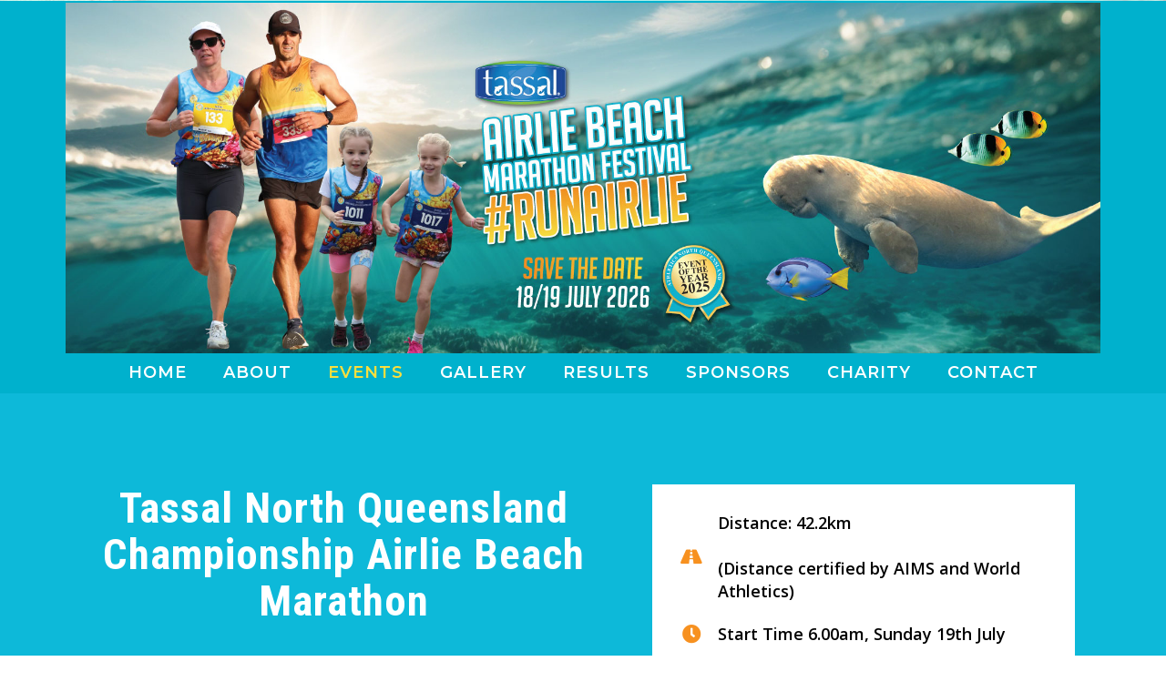

--- FILE ---
content_type: text/html; charset=utf-8
request_url: https://www.google.com/recaptcha/api2/anchor?ar=1&k=6Lfi03caAAAAAOwvnMcTI-lQ7GjEfsyyNlyV7u9u&co=aHR0cHM6Ly9ydW5haXJsaWUuY29tLmF1OjQ0Mw..&hl=en&v=N67nZn4AqZkNcbeMu4prBgzg&size=invisible&anchor-ms=20000&execute-ms=30000&cb=svjy0s4ae99t
body_size: 48460
content:
<!DOCTYPE HTML><html dir="ltr" lang="en"><head><meta http-equiv="Content-Type" content="text/html; charset=UTF-8">
<meta http-equiv="X-UA-Compatible" content="IE=edge">
<title>reCAPTCHA</title>
<style type="text/css">
/* cyrillic-ext */
@font-face {
  font-family: 'Roboto';
  font-style: normal;
  font-weight: 400;
  font-stretch: 100%;
  src: url(//fonts.gstatic.com/s/roboto/v48/KFO7CnqEu92Fr1ME7kSn66aGLdTylUAMa3GUBHMdazTgWw.woff2) format('woff2');
  unicode-range: U+0460-052F, U+1C80-1C8A, U+20B4, U+2DE0-2DFF, U+A640-A69F, U+FE2E-FE2F;
}
/* cyrillic */
@font-face {
  font-family: 'Roboto';
  font-style: normal;
  font-weight: 400;
  font-stretch: 100%;
  src: url(//fonts.gstatic.com/s/roboto/v48/KFO7CnqEu92Fr1ME7kSn66aGLdTylUAMa3iUBHMdazTgWw.woff2) format('woff2');
  unicode-range: U+0301, U+0400-045F, U+0490-0491, U+04B0-04B1, U+2116;
}
/* greek-ext */
@font-face {
  font-family: 'Roboto';
  font-style: normal;
  font-weight: 400;
  font-stretch: 100%;
  src: url(//fonts.gstatic.com/s/roboto/v48/KFO7CnqEu92Fr1ME7kSn66aGLdTylUAMa3CUBHMdazTgWw.woff2) format('woff2');
  unicode-range: U+1F00-1FFF;
}
/* greek */
@font-face {
  font-family: 'Roboto';
  font-style: normal;
  font-weight: 400;
  font-stretch: 100%;
  src: url(//fonts.gstatic.com/s/roboto/v48/KFO7CnqEu92Fr1ME7kSn66aGLdTylUAMa3-UBHMdazTgWw.woff2) format('woff2');
  unicode-range: U+0370-0377, U+037A-037F, U+0384-038A, U+038C, U+038E-03A1, U+03A3-03FF;
}
/* math */
@font-face {
  font-family: 'Roboto';
  font-style: normal;
  font-weight: 400;
  font-stretch: 100%;
  src: url(//fonts.gstatic.com/s/roboto/v48/KFO7CnqEu92Fr1ME7kSn66aGLdTylUAMawCUBHMdazTgWw.woff2) format('woff2');
  unicode-range: U+0302-0303, U+0305, U+0307-0308, U+0310, U+0312, U+0315, U+031A, U+0326-0327, U+032C, U+032F-0330, U+0332-0333, U+0338, U+033A, U+0346, U+034D, U+0391-03A1, U+03A3-03A9, U+03B1-03C9, U+03D1, U+03D5-03D6, U+03F0-03F1, U+03F4-03F5, U+2016-2017, U+2034-2038, U+203C, U+2040, U+2043, U+2047, U+2050, U+2057, U+205F, U+2070-2071, U+2074-208E, U+2090-209C, U+20D0-20DC, U+20E1, U+20E5-20EF, U+2100-2112, U+2114-2115, U+2117-2121, U+2123-214F, U+2190, U+2192, U+2194-21AE, U+21B0-21E5, U+21F1-21F2, U+21F4-2211, U+2213-2214, U+2216-22FF, U+2308-230B, U+2310, U+2319, U+231C-2321, U+2336-237A, U+237C, U+2395, U+239B-23B7, U+23D0, U+23DC-23E1, U+2474-2475, U+25AF, U+25B3, U+25B7, U+25BD, U+25C1, U+25CA, U+25CC, U+25FB, U+266D-266F, U+27C0-27FF, U+2900-2AFF, U+2B0E-2B11, U+2B30-2B4C, U+2BFE, U+3030, U+FF5B, U+FF5D, U+1D400-1D7FF, U+1EE00-1EEFF;
}
/* symbols */
@font-face {
  font-family: 'Roboto';
  font-style: normal;
  font-weight: 400;
  font-stretch: 100%;
  src: url(//fonts.gstatic.com/s/roboto/v48/KFO7CnqEu92Fr1ME7kSn66aGLdTylUAMaxKUBHMdazTgWw.woff2) format('woff2');
  unicode-range: U+0001-000C, U+000E-001F, U+007F-009F, U+20DD-20E0, U+20E2-20E4, U+2150-218F, U+2190, U+2192, U+2194-2199, U+21AF, U+21E6-21F0, U+21F3, U+2218-2219, U+2299, U+22C4-22C6, U+2300-243F, U+2440-244A, U+2460-24FF, U+25A0-27BF, U+2800-28FF, U+2921-2922, U+2981, U+29BF, U+29EB, U+2B00-2BFF, U+4DC0-4DFF, U+FFF9-FFFB, U+10140-1018E, U+10190-1019C, U+101A0, U+101D0-101FD, U+102E0-102FB, U+10E60-10E7E, U+1D2C0-1D2D3, U+1D2E0-1D37F, U+1F000-1F0FF, U+1F100-1F1AD, U+1F1E6-1F1FF, U+1F30D-1F30F, U+1F315, U+1F31C, U+1F31E, U+1F320-1F32C, U+1F336, U+1F378, U+1F37D, U+1F382, U+1F393-1F39F, U+1F3A7-1F3A8, U+1F3AC-1F3AF, U+1F3C2, U+1F3C4-1F3C6, U+1F3CA-1F3CE, U+1F3D4-1F3E0, U+1F3ED, U+1F3F1-1F3F3, U+1F3F5-1F3F7, U+1F408, U+1F415, U+1F41F, U+1F426, U+1F43F, U+1F441-1F442, U+1F444, U+1F446-1F449, U+1F44C-1F44E, U+1F453, U+1F46A, U+1F47D, U+1F4A3, U+1F4B0, U+1F4B3, U+1F4B9, U+1F4BB, U+1F4BF, U+1F4C8-1F4CB, U+1F4D6, U+1F4DA, U+1F4DF, U+1F4E3-1F4E6, U+1F4EA-1F4ED, U+1F4F7, U+1F4F9-1F4FB, U+1F4FD-1F4FE, U+1F503, U+1F507-1F50B, U+1F50D, U+1F512-1F513, U+1F53E-1F54A, U+1F54F-1F5FA, U+1F610, U+1F650-1F67F, U+1F687, U+1F68D, U+1F691, U+1F694, U+1F698, U+1F6AD, U+1F6B2, U+1F6B9-1F6BA, U+1F6BC, U+1F6C6-1F6CF, U+1F6D3-1F6D7, U+1F6E0-1F6EA, U+1F6F0-1F6F3, U+1F6F7-1F6FC, U+1F700-1F7FF, U+1F800-1F80B, U+1F810-1F847, U+1F850-1F859, U+1F860-1F887, U+1F890-1F8AD, U+1F8B0-1F8BB, U+1F8C0-1F8C1, U+1F900-1F90B, U+1F93B, U+1F946, U+1F984, U+1F996, U+1F9E9, U+1FA00-1FA6F, U+1FA70-1FA7C, U+1FA80-1FA89, U+1FA8F-1FAC6, U+1FACE-1FADC, U+1FADF-1FAE9, U+1FAF0-1FAF8, U+1FB00-1FBFF;
}
/* vietnamese */
@font-face {
  font-family: 'Roboto';
  font-style: normal;
  font-weight: 400;
  font-stretch: 100%;
  src: url(//fonts.gstatic.com/s/roboto/v48/KFO7CnqEu92Fr1ME7kSn66aGLdTylUAMa3OUBHMdazTgWw.woff2) format('woff2');
  unicode-range: U+0102-0103, U+0110-0111, U+0128-0129, U+0168-0169, U+01A0-01A1, U+01AF-01B0, U+0300-0301, U+0303-0304, U+0308-0309, U+0323, U+0329, U+1EA0-1EF9, U+20AB;
}
/* latin-ext */
@font-face {
  font-family: 'Roboto';
  font-style: normal;
  font-weight: 400;
  font-stretch: 100%;
  src: url(//fonts.gstatic.com/s/roboto/v48/KFO7CnqEu92Fr1ME7kSn66aGLdTylUAMa3KUBHMdazTgWw.woff2) format('woff2');
  unicode-range: U+0100-02BA, U+02BD-02C5, U+02C7-02CC, U+02CE-02D7, U+02DD-02FF, U+0304, U+0308, U+0329, U+1D00-1DBF, U+1E00-1E9F, U+1EF2-1EFF, U+2020, U+20A0-20AB, U+20AD-20C0, U+2113, U+2C60-2C7F, U+A720-A7FF;
}
/* latin */
@font-face {
  font-family: 'Roboto';
  font-style: normal;
  font-weight: 400;
  font-stretch: 100%;
  src: url(//fonts.gstatic.com/s/roboto/v48/KFO7CnqEu92Fr1ME7kSn66aGLdTylUAMa3yUBHMdazQ.woff2) format('woff2');
  unicode-range: U+0000-00FF, U+0131, U+0152-0153, U+02BB-02BC, U+02C6, U+02DA, U+02DC, U+0304, U+0308, U+0329, U+2000-206F, U+20AC, U+2122, U+2191, U+2193, U+2212, U+2215, U+FEFF, U+FFFD;
}
/* cyrillic-ext */
@font-face {
  font-family: 'Roboto';
  font-style: normal;
  font-weight: 500;
  font-stretch: 100%;
  src: url(//fonts.gstatic.com/s/roboto/v48/KFO7CnqEu92Fr1ME7kSn66aGLdTylUAMa3GUBHMdazTgWw.woff2) format('woff2');
  unicode-range: U+0460-052F, U+1C80-1C8A, U+20B4, U+2DE0-2DFF, U+A640-A69F, U+FE2E-FE2F;
}
/* cyrillic */
@font-face {
  font-family: 'Roboto';
  font-style: normal;
  font-weight: 500;
  font-stretch: 100%;
  src: url(//fonts.gstatic.com/s/roboto/v48/KFO7CnqEu92Fr1ME7kSn66aGLdTylUAMa3iUBHMdazTgWw.woff2) format('woff2');
  unicode-range: U+0301, U+0400-045F, U+0490-0491, U+04B0-04B1, U+2116;
}
/* greek-ext */
@font-face {
  font-family: 'Roboto';
  font-style: normal;
  font-weight: 500;
  font-stretch: 100%;
  src: url(//fonts.gstatic.com/s/roboto/v48/KFO7CnqEu92Fr1ME7kSn66aGLdTylUAMa3CUBHMdazTgWw.woff2) format('woff2');
  unicode-range: U+1F00-1FFF;
}
/* greek */
@font-face {
  font-family: 'Roboto';
  font-style: normal;
  font-weight: 500;
  font-stretch: 100%;
  src: url(//fonts.gstatic.com/s/roboto/v48/KFO7CnqEu92Fr1ME7kSn66aGLdTylUAMa3-UBHMdazTgWw.woff2) format('woff2');
  unicode-range: U+0370-0377, U+037A-037F, U+0384-038A, U+038C, U+038E-03A1, U+03A3-03FF;
}
/* math */
@font-face {
  font-family: 'Roboto';
  font-style: normal;
  font-weight: 500;
  font-stretch: 100%;
  src: url(//fonts.gstatic.com/s/roboto/v48/KFO7CnqEu92Fr1ME7kSn66aGLdTylUAMawCUBHMdazTgWw.woff2) format('woff2');
  unicode-range: U+0302-0303, U+0305, U+0307-0308, U+0310, U+0312, U+0315, U+031A, U+0326-0327, U+032C, U+032F-0330, U+0332-0333, U+0338, U+033A, U+0346, U+034D, U+0391-03A1, U+03A3-03A9, U+03B1-03C9, U+03D1, U+03D5-03D6, U+03F0-03F1, U+03F4-03F5, U+2016-2017, U+2034-2038, U+203C, U+2040, U+2043, U+2047, U+2050, U+2057, U+205F, U+2070-2071, U+2074-208E, U+2090-209C, U+20D0-20DC, U+20E1, U+20E5-20EF, U+2100-2112, U+2114-2115, U+2117-2121, U+2123-214F, U+2190, U+2192, U+2194-21AE, U+21B0-21E5, U+21F1-21F2, U+21F4-2211, U+2213-2214, U+2216-22FF, U+2308-230B, U+2310, U+2319, U+231C-2321, U+2336-237A, U+237C, U+2395, U+239B-23B7, U+23D0, U+23DC-23E1, U+2474-2475, U+25AF, U+25B3, U+25B7, U+25BD, U+25C1, U+25CA, U+25CC, U+25FB, U+266D-266F, U+27C0-27FF, U+2900-2AFF, U+2B0E-2B11, U+2B30-2B4C, U+2BFE, U+3030, U+FF5B, U+FF5D, U+1D400-1D7FF, U+1EE00-1EEFF;
}
/* symbols */
@font-face {
  font-family: 'Roboto';
  font-style: normal;
  font-weight: 500;
  font-stretch: 100%;
  src: url(//fonts.gstatic.com/s/roboto/v48/KFO7CnqEu92Fr1ME7kSn66aGLdTylUAMaxKUBHMdazTgWw.woff2) format('woff2');
  unicode-range: U+0001-000C, U+000E-001F, U+007F-009F, U+20DD-20E0, U+20E2-20E4, U+2150-218F, U+2190, U+2192, U+2194-2199, U+21AF, U+21E6-21F0, U+21F3, U+2218-2219, U+2299, U+22C4-22C6, U+2300-243F, U+2440-244A, U+2460-24FF, U+25A0-27BF, U+2800-28FF, U+2921-2922, U+2981, U+29BF, U+29EB, U+2B00-2BFF, U+4DC0-4DFF, U+FFF9-FFFB, U+10140-1018E, U+10190-1019C, U+101A0, U+101D0-101FD, U+102E0-102FB, U+10E60-10E7E, U+1D2C0-1D2D3, U+1D2E0-1D37F, U+1F000-1F0FF, U+1F100-1F1AD, U+1F1E6-1F1FF, U+1F30D-1F30F, U+1F315, U+1F31C, U+1F31E, U+1F320-1F32C, U+1F336, U+1F378, U+1F37D, U+1F382, U+1F393-1F39F, U+1F3A7-1F3A8, U+1F3AC-1F3AF, U+1F3C2, U+1F3C4-1F3C6, U+1F3CA-1F3CE, U+1F3D4-1F3E0, U+1F3ED, U+1F3F1-1F3F3, U+1F3F5-1F3F7, U+1F408, U+1F415, U+1F41F, U+1F426, U+1F43F, U+1F441-1F442, U+1F444, U+1F446-1F449, U+1F44C-1F44E, U+1F453, U+1F46A, U+1F47D, U+1F4A3, U+1F4B0, U+1F4B3, U+1F4B9, U+1F4BB, U+1F4BF, U+1F4C8-1F4CB, U+1F4D6, U+1F4DA, U+1F4DF, U+1F4E3-1F4E6, U+1F4EA-1F4ED, U+1F4F7, U+1F4F9-1F4FB, U+1F4FD-1F4FE, U+1F503, U+1F507-1F50B, U+1F50D, U+1F512-1F513, U+1F53E-1F54A, U+1F54F-1F5FA, U+1F610, U+1F650-1F67F, U+1F687, U+1F68D, U+1F691, U+1F694, U+1F698, U+1F6AD, U+1F6B2, U+1F6B9-1F6BA, U+1F6BC, U+1F6C6-1F6CF, U+1F6D3-1F6D7, U+1F6E0-1F6EA, U+1F6F0-1F6F3, U+1F6F7-1F6FC, U+1F700-1F7FF, U+1F800-1F80B, U+1F810-1F847, U+1F850-1F859, U+1F860-1F887, U+1F890-1F8AD, U+1F8B0-1F8BB, U+1F8C0-1F8C1, U+1F900-1F90B, U+1F93B, U+1F946, U+1F984, U+1F996, U+1F9E9, U+1FA00-1FA6F, U+1FA70-1FA7C, U+1FA80-1FA89, U+1FA8F-1FAC6, U+1FACE-1FADC, U+1FADF-1FAE9, U+1FAF0-1FAF8, U+1FB00-1FBFF;
}
/* vietnamese */
@font-face {
  font-family: 'Roboto';
  font-style: normal;
  font-weight: 500;
  font-stretch: 100%;
  src: url(//fonts.gstatic.com/s/roboto/v48/KFO7CnqEu92Fr1ME7kSn66aGLdTylUAMa3OUBHMdazTgWw.woff2) format('woff2');
  unicode-range: U+0102-0103, U+0110-0111, U+0128-0129, U+0168-0169, U+01A0-01A1, U+01AF-01B0, U+0300-0301, U+0303-0304, U+0308-0309, U+0323, U+0329, U+1EA0-1EF9, U+20AB;
}
/* latin-ext */
@font-face {
  font-family: 'Roboto';
  font-style: normal;
  font-weight: 500;
  font-stretch: 100%;
  src: url(//fonts.gstatic.com/s/roboto/v48/KFO7CnqEu92Fr1ME7kSn66aGLdTylUAMa3KUBHMdazTgWw.woff2) format('woff2');
  unicode-range: U+0100-02BA, U+02BD-02C5, U+02C7-02CC, U+02CE-02D7, U+02DD-02FF, U+0304, U+0308, U+0329, U+1D00-1DBF, U+1E00-1E9F, U+1EF2-1EFF, U+2020, U+20A0-20AB, U+20AD-20C0, U+2113, U+2C60-2C7F, U+A720-A7FF;
}
/* latin */
@font-face {
  font-family: 'Roboto';
  font-style: normal;
  font-weight: 500;
  font-stretch: 100%;
  src: url(//fonts.gstatic.com/s/roboto/v48/KFO7CnqEu92Fr1ME7kSn66aGLdTylUAMa3yUBHMdazQ.woff2) format('woff2');
  unicode-range: U+0000-00FF, U+0131, U+0152-0153, U+02BB-02BC, U+02C6, U+02DA, U+02DC, U+0304, U+0308, U+0329, U+2000-206F, U+20AC, U+2122, U+2191, U+2193, U+2212, U+2215, U+FEFF, U+FFFD;
}
/* cyrillic-ext */
@font-face {
  font-family: 'Roboto';
  font-style: normal;
  font-weight: 900;
  font-stretch: 100%;
  src: url(//fonts.gstatic.com/s/roboto/v48/KFO7CnqEu92Fr1ME7kSn66aGLdTylUAMa3GUBHMdazTgWw.woff2) format('woff2');
  unicode-range: U+0460-052F, U+1C80-1C8A, U+20B4, U+2DE0-2DFF, U+A640-A69F, U+FE2E-FE2F;
}
/* cyrillic */
@font-face {
  font-family: 'Roboto';
  font-style: normal;
  font-weight: 900;
  font-stretch: 100%;
  src: url(//fonts.gstatic.com/s/roboto/v48/KFO7CnqEu92Fr1ME7kSn66aGLdTylUAMa3iUBHMdazTgWw.woff2) format('woff2');
  unicode-range: U+0301, U+0400-045F, U+0490-0491, U+04B0-04B1, U+2116;
}
/* greek-ext */
@font-face {
  font-family: 'Roboto';
  font-style: normal;
  font-weight: 900;
  font-stretch: 100%;
  src: url(//fonts.gstatic.com/s/roboto/v48/KFO7CnqEu92Fr1ME7kSn66aGLdTylUAMa3CUBHMdazTgWw.woff2) format('woff2');
  unicode-range: U+1F00-1FFF;
}
/* greek */
@font-face {
  font-family: 'Roboto';
  font-style: normal;
  font-weight: 900;
  font-stretch: 100%;
  src: url(//fonts.gstatic.com/s/roboto/v48/KFO7CnqEu92Fr1ME7kSn66aGLdTylUAMa3-UBHMdazTgWw.woff2) format('woff2');
  unicode-range: U+0370-0377, U+037A-037F, U+0384-038A, U+038C, U+038E-03A1, U+03A3-03FF;
}
/* math */
@font-face {
  font-family: 'Roboto';
  font-style: normal;
  font-weight: 900;
  font-stretch: 100%;
  src: url(//fonts.gstatic.com/s/roboto/v48/KFO7CnqEu92Fr1ME7kSn66aGLdTylUAMawCUBHMdazTgWw.woff2) format('woff2');
  unicode-range: U+0302-0303, U+0305, U+0307-0308, U+0310, U+0312, U+0315, U+031A, U+0326-0327, U+032C, U+032F-0330, U+0332-0333, U+0338, U+033A, U+0346, U+034D, U+0391-03A1, U+03A3-03A9, U+03B1-03C9, U+03D1, U+03D5-03D6, U+03F0-03F1, U+03F4-03F5, U+2016-2017, U+2034-2038, U+203C, U+2040, U+2043, U+2047, U+2050, U+2057, U+205F, U+2070-2071, U+2074-208E, U+2090-209C, U+20D0-20DC, U+20E1, U+20E5-20EF, U+2100-2112, U+2114-2115, U+2117-2121, U+2123-214F, U+2190, U+2192, U+2194-21AE, U+21B0-21E5, U+21F1-21F2, U+21F4-2211, U+2213-2214, U+2216-22FF, U+2308-230B, U+2310, U+2319, U+231C-2321, U+2336-237A, U+237C, U+2395, U+239B-23B7, U+23D0, U+23DC-23E1, U+2474-2475, U+25AF, U+25B3, U+25B7, U+25BD, U+25C1, U+25CA, U+25CC, U+25FB, U+266D-266F, U+27C0-27FF, U+2900-2AFF, U+2B0E-2B11, U+2B30-2B4C, U+2BFE, U+3030, U+FF5B, U+FF5D, U+1D400-1D7FF, U+1EE00-1EEFF;
}
/* symbols */
@font-face {
  font-family: 'Roboto';
  font-style: normal;
  font-weight: 900;
  font-stretch: 100%;
  src: url(//fonts.gstatic.com/s/roboto/v48/KFO7CnqEu92Fr1ME7kSn66aGLdTylUAMaxKUBHMdazTgWw.woff2) format('woff2');
  unicode-range: U+0001-000C, U+000E-001F, U+007F-009F, U+20DD-20E0, U+20E2-20E4, U+2150-218F, U+2190, U+2192, U+2194-2199, U+21AF, U+21E6-21F0, U+21F3, U+2218-2219, U+2299, U+22C4-22C6, U+2300-243F, U+2440-244A, U+2460-24FF, U+25A0-27BF, U+2800-28FF, U+2921-2922, U+2981, U+29BF, U+29EB, U+2B00-2BFF, U+4DC0-4DFF, U+FFF9-FFFB, U+10140-1018E, U+10190-1019C, U+101A0, U+101D0-101FD, U+102E0-102FB, U+10E60-10E7E, U+1D2C0-1D2D3, U+1D2E0-1D37F, U+1F000-1F0FF, U+1F100-1F1AD, U+1F1E6-1F1FF, U+1F30D-1F30F, U+1F315, U+1F31C, U+1F31E, U+1F320-1F32C, U+1F336, U+1F378, U+1F37D, U+1F382, U+1F393-1F39F, U+1F3A7-1F3A8, U+1F3AC-1F3AF, U+1F3C2, U+1F3C4-1F3C6, U+1F3CA-1F3CE, U+1F3D4-1F3E0, U+1F3ED, U+1F3F1-1F3F3, U+1F3F5-1F3F7, U+1F408, U+1F415, U+1F41F, U+1F426, U+1F43F, U+1F441-1F442, U+1F444, U+1F446-1F449, U+1F44C-1F44E, U+1F453, U+1F46A, U+1F47D, U+1F4A3, U+1F4B0, U+1F4B3, U+1F4B9, U+1F4BB, U+1F4BF, U+1F4C8-1F4CB, U+1F4D6, U+1F4DA, U+1F4DF, U+1F4E3-1F4E6, U+1F4EA-1F4ED, U+1F4F7, U+1F4F9-1F4FB, U+1F4FD-1F4FE, U+1F503, U+1F507-1F50B, U+1F50D, U+1F512-1F513, U+1F53E-1F54A, U+1F54F-1F5FA, U+1F610, U+1F650-1F67F, U+1F687, U+1F68D, U+1F691, U+1F694, U+1F698, U+1F6AD, U+1F6B2, U+1F6B9-1F6BA, U+1F6BC, U+1F6C6-1F6CF, U+1F6D3-1F6D7, U+1F6E0-1F6EA, U+1F6F0-1F6F3, U+1F6F7-1F6FC, U+1F700-1F7FF, U+1F800-1F80B, U+1F810-1F847, U+1F850-1F859, U+1F860-1F887, U+1F890-1F8AD, U+1F8B0-1F8BB, U+1F8C0-1F8C1, U+1F900-1F90B, U+1F93B, U+1F946, U+1F984, U+1F996, U+1F9E9, U+1FA00-1FA6F, U+1FA70-1FA7C, U+1FA80-1FA89, U+1FA8F-1FAC6, U+1FACE-1FADC, U+1FADF-1FAE9, U+1FAF0-1FAF8, U+1FB00-1FBFF;
}
/* vietnamese */
@font-face {
  font-family: 'Roboto';
  font-style: normal;
  font-weight: 900;
  font-stretch: 100%;
  src: url(//fonts.gstatic.com/s/roboto/v48/KFO7CnqEu92Fr1ME7kSn66aGLdTylUAMa3OUBHMdazTgWw.woff2) format('woff2');
  unicode-range: U+0102-0103, U+0110-0111, U+0128-0129, U+0168-0169, U+01A0-01A1, U+01AF-01B0, U+0300-0301, U+0303-0304, U+0308-0309, U+0323, U+0329, U+1EA0-1EF9, U+20AB;
}
/* latin-ext */
@font-face {
  font-family: 'Roboto';
  font-style: normal;
  font-weight: 900;
  font-stretch: 100%;
  src: url(//fonts.gstatic.com/s/roboto/v48/KFO7CnqEu92Fr1ME7kSn66aGLdTylUAMa3KUBHMdazTgWw.woff2) format('woff2');
  unicode-range: U+0100-02BA, U+02BD-02C5, U+02C7-02CC, U+02CE-02D7, U+02DD-02FF, U+0304, U+0308, U+0329, U+1D00-1DBF, U+1E00-1E9F, U+1EF2-1EFF, U+2020, U+20A0-20AB, U+20AD-20C0, U+2113, U+2C60-2C7F, U+A720-A7FF;
}
/* latin */
@font-face {
  font-family: 'Roboto';
  font-style: normal;
  font-weight: 900;
  font-stretch: 100%;
  src: url(//fonts.gstatic.com/s/roboto/v48/KFO7CnqEu92Fr1ME7kSn66aGLdTylUAMa3yUBHMdazQ.woff2) format('woff2');
  unicode-range: U+0000-00FF, U+0131, U+0152-0153, U+02BB-02BC, U+02C6, U+02DA, U+02DC, U+0304, U+0308, U+0329, U+2000-206F, U+20AC, U+2122, U+2191, U+2193, U+2212, U+2215, U+FEFF, U+FFFD;
}

</style>
<link rel="stylesheet" type="text/css" href="https://www.gstatic.com/recaptcha/releases/N67nZn4AqZkNcbeMu4prBgzg/styles__ltr.css">
<script nonce="qSpznrVuxAvIKQhp0jrVcA" type="text/javascript">window['__recaptcha_api'] = 'https://www.google.com/recaptcha/api2/';</script>
<script type="text/javascript" src="https://www.gstatic.com/recaptcha/releases/N67nZn4AqZkNcbeMu4prBgzg/recaptcha__en.js" nonce="qSpznrVuxAvIKQhp0jrVcA">
      
    </script></head>
<body><div id="rc-anchor-alert" class="rc-anchor-alert"></div>
<input type="hidden" id="recaptcha-token" value="[base64]">
<script type="text/javascript" nonce="qSpznrVuxAvIKQhp0jrVcA">
      recaptcha.anchor.Main.init("[\x22ainput\x22,[\x22bgdata\x22,\x22\x22,\[base64]/[base64]/[base64]/[base64]/[base64]/UltsKytdPUU6KEU8MjA0OD9SW2wrK109RT4+NnwxOTI6KChFJjY0NTEyKT09NTUyOTYmJk0rMTxjLmxlbmd0aCYmKGMuY2hhckNvZGVBdChNKzEpJjY0NTEyKT09NTYzMjA/[base64]/[base64]/[base64]/[base64]/[base64]/[base64]/[base64]\x22,\[base64]\x22,\x22w7nCkVTClEbDlsOSw7cac8K3VMKrJHHCkTE7w5HCm8OEwr5jw6vDt8KqwoDDvnEqNcOAwo3Cv8Kow51qS8O4U3zCosO+IwDDr8KWf8KzSUdwa0dAw54bY3pUdcOjfsK/w5rCvsKVw5Y4X8KLQcKzAyJfFsKcw4zDuXzDu0HCvlDChGpgOsKKZsOew6VJw40pwop7ICnCvcKgaQfDoMKQasKuw7J1w7htDcKew4HCvsOywrbDigHDq8KMw5LCscK6WH/CuH4nasODwp/[base64]/[base64]/w7vDocOjwr3CgcOxVhs5w5jCgMOHw7HDmSwtEBlgw67Dg8OKFErDkGHDsMOUS2fCrcOnYsKGwqvDssOBw5/[base64]/[base64]/DrMKcwqbCq8KJacKCwrTCkkrDjsOCRcKEWUMpSAAkP8OCw57CrAJaw6TCglXDsxHCrB0swqDDicKCwrR2Lm1+w6zCvg/Cj8KFeX9rw7NBW8OCw4oyw70mwoXCjk7DlxJfw6Qmwp89wo/[base64]/DrjbCj1xYwpLDnMK8w5/DtnhSw7RpBcK8HMOtwpZ3Q8K6Cmk5w5PCuTrDnMKswpkaBsKCGwkRwqQKwpYvKzLDmi02w68Vw6Fhw6zCjF/CjFpAw7rDqgkIGVzCsVl2wrPCvnDDrEXDsMKLbUw7w6bCqCzDqiHDjcKEw7nCqMKYw5xQwrV3MwfDhXpNw7bChsKtIsKzwoPCtcKPwoIjI8OrD8KiwoVkw4sJRDERbi/DkMOYw6fDtS/Cn0TDnW7DqEAJcnUAYSnCo8KFQGYew4fCi8KKwptfCsOHwqJzSALCn2sHw7/CpcOiw4/[base64]/dcKQNWTCox3DnGEtwrsAGlE3DMKJwrdHNlQBUnHCrgLDncKHOcKcTF3CrCQAw5pEw7PClWtmw7QrTSXCqMKzwqssw5vCosOVYls4wqnDrcKDwq9dKMOjw7x/w6HDvsOewpgMw59Yw77CmsOTby/CkAfCu8OKPFp0wodvdTfDjMKScMK/[base64]/[base64]/[base64]/ClMKTwqYSwpzCpsOAwq42w7TDkMOEwqvDlsO0VMOXKmrDrkEgwoHCncKHwr5CwqHDi8OHwqY8ET7CsMKvw4ojwqQjwoLCuhEUw74Wwp/[base64]/[base64]/ZDzDnsKew77Dr1cJwo4TY8Oowr9Jc1TDnMKIOkpBw6zCvWl6wqjDlmzCjBvDohvCqXdkwqLCuMKbwpHChMKBwpYuWsKzO8OfVsOFJhXCoMK/djtmwpHDgl1bwrsTECcaDX0Ew7rCk8ODwrnDvsKWwqlUw5U3RjI2wr5KXj/Ct8KZw77DrcKewqTDsirDlm8Pw53CscO6XsOSeyDDl1PCg2HCo8KhbSwkZk7CrH/[base64]/CoG7DjcOGw4bDisKYw5nCmMKOd8KwbDU/WUrDjcKlw6MTAsOAw7PCgFXCmMObw6bCicKCw7XDhsKEw6fCssO7woQ7w5JLwpvCosKaUVbDm8K0BjJww7wYIwdOw6PDhVjDiUzDicObwpQoRCXDrDUzw5LDr1fDtsO/NMKhVsO0JDXCpcOceU/Dq2gMWMK1UcObw70aw4VCbyx4wpR+w649UMK2NMKmwpBzLcOzw57Cv8KgEgxSw45hw7HDsgMnw4zDq8KmHWzCncKUw5ljJsK3QsOkwpbDpcOuKMOwZxpJwpoOKMOgRMKUw7HChh9nwqkwKDRow7jDiMKVdMOqwpQcw7HDgcOIwqzCpAx3N8KNYsOxLx/DuGjCgcOiwr/DvsKBwonDvsOeKkh4wo9/SQpuZcOdeWLCtcO5TcKiYsKkw77CpkbDmgQUwrJ9w4dewoDDkmNPOsKUwrrDrg9Hw6EHAcK1wrXCl8Oxw6lLMsKFOQF3wr/DjMKxZsKKUMKqOsKUwoMZw7zDu0Ehw7hUCxk8w6fDqsOsworCsjFNc8O0w4fDqMKxQsKfGsOQdREVw5oSw7zCoMK2w5LCnsOcIcOYwppcwrgkHsO/wrzCoQhAWsOyNcOEwr89A1vDkHPDgArDlHDDjsOmw4dQw7bCsMOlw6tYA2nDvw7DvxVBw78rVTjCvHjCocK5w6VeGmgEwpDCtcKpwp/CsMKbTiQIw6EMwo9AIiRXf8KNTTjDq8Kvw5/CucKGwpDDosOGwrHCtxvDlMOqCA7CmTgLOm9Bwr3DrcOyO8OCLMO0MkfDjMKCw40paMOxPyFTesK1U8KbTgDCi0DDscONwqzDi8OrDsOcw5vDj8Opw5LCnRxqw6U9w4NNJlINJx1qwrvDj3jCjXLCnC/DqTDDtlTCqCrDtMOYw6oBKVDDgW1iNcOrwpkDwqzDmsKwwrsMw5MbOMOxYcKNwqVPG8Kewr3DpcKWw6N9w4RZw7YgwrgRG8OwwpRZECnCtFYyw4/DmQHChcOrw5VkFgbCuxJgw7h8w6Y0ZcKSUMKzw7I9w6Zrwqx2wqJEIlTDphjDmHzDiAchw63DncKyHsOew63DgcOMwozDnsK9w5/[base64]/wpHCtzh3w4TClcOOwpvDusOtwr7CgMKeJMKMC8OrVmEhWcOuNcKePcKxw7A1w6pTaD1vU8KXw48/[base64]/[base64]/CrFfDu8K+wq3CtcOdwp8Pw7AkFMO1w6rChsKgR0vCnhpvwq/DnH9fw58xfMO4csKXNwoFwqgqTMK7wqHDqcK5bsOVecKuwpFnMlzDj8K/CsK9csKSD00qwrRmw7UaasO7w4LCjsOjwqJjIsK3aDgvw40Jw63CpFTDqMKBw74awr7CrsKxdMKjKcK4RCN+woBdCSjDtcKFX1AQwqfDpcKpOMOKf0/Cg03CmnknfsKpQsOJf8OkBcO7UcOUGcKIw5zCjh/DggTDhMKqQWTCpH/ClcKOY8Kow5nDqMKFw7Rkw4PDukAPHnbClsKKw7TDmXPDsMKYwpcVbsOiJsOVZMK+wqdBw43DgErDpnrCsyvCnijDhRXDm8Oqwq1xw7LCpcOCwrpSwpVJwqsTwr0Kw6TCksKWchLDkz/CnCbDnsOtesO7YMK+C8OfYsKJK8KsDyt/byTCnMKpMcOfwrYONBo9AMOhwoQYBMOrN8O4CsK6wrPDqMOswo1qR8OMDmDCgz7DvVPCjj/Cvw1twoAUWVorfsKCwpjDhVfDlnEJw6TChn7DncO3acK7woVzw4XDhcK/[base64]/ChAHCg0LDrcKMHTjDqsK5JMOeQMKjFXpNw7LCs1jDkiskw4DCkMOawodRP8KADzd/LsKZw7cRwpHCkMO4HMKpQ04nwpjDlG3DulgddxvDuMKZwoBCw4FowrPCjFLCtsO/PcOPwqElBsOFKcKCw4XDkDQTOcOfTWXDtQfDt2w/GcK9wrXDuks0K8K7wqEXdcOsTknDo8KYAsKaFMOHHibCvMKlI8OoG2EsSHPDgMK8ZcKCwp9ZPXNMw5MEBcKCw7nDuMK1BcKbw7gAcG/DlxXDhGsPdcKiL8OdwpbDnQ/Do8KbF8OuLVHChsO2W20XVj7CownCusK+w7fDow7ChR95w5IlIisvFANzc8KOw7LDijvClmbDkcOiw6Zrwplhw4seOsO/b8Oyw71uDSIwQ17DpXQYYMOLw5N4wrDCt8OCecKTwp3DhMO+wozCi8KrI8KGwqRjXcOHwoXDusOSwpXDnMOcw5hkIsKrdsKXw6rDiMKaw5lHw4/Ds8O1QCcxHQNQwrJbUmYPw5VEw64gYCjCr8O2w48xwqpffWPCrMOCSlPCsBAaw6/CgsKlfXfDkysPwrDDsMKgw4HDnMOQwooNwohbOUoXCsOFw7XDuA/CsGxMf3PDpMOuI8O4wpvDucKVw4HDucKpw4nCjQ53wo12C8KrVsOwwoPCnHw1wp4mRsKmGsKZwozDjsOuwpIDZ8KHwpYlFcKhbSp/[base64]/w6HDhXBrehFNC2htRGjCucKzQi0QEF3Do2jDkDfDq8O9BndlEnUvQ8K5wo/DkVhPIAEzw5TCnMOjPMO3w6YJYsO/YQE4EWrCiMKKIg3CjT9HScKtw7jCmMOyF8KBH8OvLALDtsOAw4fDmiLDq2djU8KQwq7DvcOMwqBiw4ccw5PCsU/[base64]/DpMOZw654wrrCkFTDgDEGe8KuwolhHHgHO8KDQsOIworDmsKYwr7Dp8Kzw7Fyw4HCqMO5AcO+DsOEdSXCqsOvwoFvwrUVwrUWQwTCnQbCqyZFCcOBFinDjcKKKsK5R3bCncOFMcOnXkLDv8OsYFzDlxDDqcK/McK8IwLDv8KZZUgtcXVnW8OIOQYTw6RJeMK0w6Bcw7LCpX8LwoDCjcKPw4fCtMOEG8KYKR0yJDYsdz7DvcOXOkF0H8K6eHjCmMKSw6HCtzASw7jCpMOVRjUzwrkfMsKZZMKaQijCksKbwqcQKFTDr8OxH8KGw5cFwr3Dkj3CkT3DuF5JwrsCw7/Dp8Oqwpc8FlvDrsOGwofDhBpQw57DhcKKXsKfwoPDiU/[base64]/[base64]/BMO2w7zDoAnChzvCqn9WQcO2wooxdBUUNsOrwqoSw7nDs8Orw4tjw6PDqTQ4wrjCkQ3Cl8KzwpB8f0XCvwfDnWXCpUvDqsKlwod/wqfDk09REsOnZRXDkwYtDgTCqnPDmsOaw7vCssOtwpnCvxHDhVVPWcOMwoDDlMOtQMKdwqBfwpTCtcKowqV5wqsQw7ZwEMO4w6AQb8KEwpwaw7E1Y8Kxw6s0w5rDkmUCwqbDk8K6LmzCszA9BjbCj8O/ZcOYw4nCtcKYwoAQBlPDucOVw4vCssOzUcOnN3TCri5Aw4M2wo/CgsKRwobDp8KTX8KBwr1UwpR8w5XCgsOSTx5pa3tdw5Z/woYEwo3ChsKDw5DCkAfDoHLDnsK2CRrDicKdRMOMJsKnQcK9QQjDvcOGwr8wwpvCg016Fz/Cq8Kpw5opF8K7RkjCkTLDhn12wrFDTWpjwpAzR8OmS2HCli/[base64]/wq/ChGfCs8OxBcKsIHnDgilGwoPDq8OSRcOewqDDqcO/[base64]/DgcO6XWrDgsO7wqZwwr9cFQRqN8KwPV0+wqXCp8O6EykqeyYFGMKUTMOFLzbCtVgTdMK8MsKhPQY8w6bDssKPdMOsw79ZTGzDjktYQWvDiMObwrHDoA7CkFzDoBzCucO3Jk5FQMKKEn58wpIbwrXDrsOLFcKmHsO9DBpWwo/Cg3kXPMKNw5zCj8KHLcK3w4vDiMOWdEoiJsOGMMO3woXCmH7DqMKBcF/CssOLbQXDo8OBRhIWwp0BwocKwoLDlnvDm8Ojw7ccdsOQU8OxPsKUX8OrbsOyXsKXMcKuwoMiwoQbwqA+woMHaMKVbBrCtsKYZ3UaaUBzG8Ona8O1L8KBwoIXcFbDqi/DqVHDgMK/w4B2d0vDqsKhwojDocO5wrPCtsOCwqdgXsKTHyAjwr/CrsOGGyDCi1lXS8KpAmXDocOPwoNlGcKWwpVnw5rDusOaFhdtwpzCv8K7CXk3w47CllnDoWbDlMO3WsOEBi8fw7/DpDPDnyDCrBhWw7d0JsObw6jDv1Vlw7Zvw5crGMOzwpolQj3CvzHCiMKww5RuccKjw5lJwrZgwqdsw59swpMOw57CjcK7A3TCv1xbw6cUwrTDoV/[base64]/[base64]/Dq1HDmsOYJ8Opw4TDicORSMO3w6stRMKgwrIKwosbw77Dj8OsBHQywobCmsOewqISw6zCr1bDmsKbGATDpDFowqHDkcKpwq9Ew7dETMKnTSotIkRHCsKVOsKuw657SBzCqcO0V1bCusOzwqbDicKlwrcgbcKhEsOBJcOdSmoVw7cqGiHCg8Kew6giw5w9QRNPwq/DnzzDm8OJw6EnwqBRYsKcCMKtwr5zw6wfwrPDoQrDsMK4GAxiwqvDhznChFTCiHvDgHzDvBXDucOJwrVEasOjbHAPC8KrTcKQMm1ZOCrCsjDCrMO4w4rCqQp+wrQwGHIVwpUNwrh1wrHCoTzClktiw6sKTWPCtcKmw5/[base64]/wr48w6DDkCcnQcKYN0R2JMOxU2vCj2vCocOKQDfDp0QJwopWaBIRwpfDiwzCglFVFhEFw7DDlj1VwrJ6wq1gw417LcKUw4jDg0PDrMO3w7HDocO3w55gOsOjwo91w7UEwoVaZcKEIsOtw6nDn8KYw53Dvk/DsMOXw6bDvsKdw4FeSUQVw7HCr2LDkcKdXkViI8OddxFWw47DncOsw5TDvDVGwrgew7dqwr7DiMKtG0IFwoXDkcOuc8KNw45mCAbCucOzOjETw6BSTsKywqHDqxnCkA/CucO+HnXDi8Oxw6/[base64]/dVTDpFQDwoQyC8O7UFbCgBdlwrh2w7LCuhzDg8OEw7dkw5YSw5QDZRLDn8OXwo9leUINwo7DsSfDucOmLsOlTMOJwqPCiQ5WMiFeJRjCplrDvCbDkG/Dlk8vRQwXe8KBDj3CgUbCim3DvsK2w57Dq8O4dcO7wr8XDMOdN8OewrDCn2jClTJ3PMKfwrMsDGNqQW4QJsKfTnfDi8OIw5o4w4F2wrtCPRLDhSfCvMK5w5HCuXsxw4/CjkR0w4PDlETDuA89EhzDkcKPw4zCnsK7wqQiw5XDvDvCssOOw5zCnWDChD3CiMOlQxNyHsO/wppFw7nDtEJSw7FtwrViAMOew4EbdArCq8K5wqxhwp8wZMOkMcKjw41hwrcBwo96w5DCkBTDncOiS33DvmgLw6PDgMOowqopKBfDpsK/w49cwrpyRjbCuW0uw4DCjkI9wqwzw43CoRDDosKiYB44wpcHwqQpZsKQw5NZw7XDo8KkElUSKF1GZCwZSRzDhMOQD1NDw6XDq8Obw6LDo8Otw5Blw4zCp8OFw7LDnsK3Jjptw6VHP8OXw7bDjjPCv8Ofw44fw5t/[base64]/CtMKcwpfCp0bDmsKSbMKyeMK3HCgfwqckHkkewokcwqzCrsOFwphqam3DscOgw5HCsG3Dr8O3woZWZsOywqNDB8OkRWHCpU9uw6lnbmzDqybDkybCtsO2F8KjI3DCpsODwr/DikRywpfCicO+wrrCvMO5HcKHfVRfO8KNw70iKQ7Cox/Cs1LDs8O7K148wptqZBEjc8KkwpDClsOQNk3CnQJpXgQqOGTDh3AtNjTDmFnDrjJXR1nCqcOyw7jDssKbwoXDlzYmwqrDuMOHwrsgRMKpX8KKw69Gw5JAw7TCtcOTwrZ/XFYoUsOIXyAQwr1/[base64]/Do8KZR8Omw5TDsiAKXyPDiRpuVEbDrn8sw7wuQ8Opwrd1TsOFwpoZwpslBsK2K8Oww7/DnsKvwocKPFvCkFnCmUF5QA0jw4dNwrrCrcKFwqc4a8OkwpDCtAvDhWrDu3XCpcOqwqM/[base64]/Ehgzw7XDv8O3IlZzw7LDv8KnR8Krw7zDriEhXlbCmsOVbcKQw4vDuCrCqMO5wrvCi8OkV1JZQsOEwo5swqbCicKpwr3ChxrDisKNwpItesKawo9pG8KFwrlpIcKiKcOHw6A7FMOsIsOnwqzDqCYMw7kfw5knw7IDBcOcw7xiw4ghw4FGwpTCssONwoF4G3LDi8KIw6E/SMKow6UIwpsmw7vCmk/[base64]/CiTlTwq/CsV0Ew73CuD53WBcuRVlWbgEVw5psacOsR8KFAE3DuV/DgsOXwqw4dhvDomhdwqvCjMKLwpDDmcKmw7/DkcKOw5dEw5vDuhPCncK5F8KYwo10w4Z/w5xeGsOBVWTDkylew5LCh8OnTXvChRZRwr4ME8O6w6XDmRPClsKDdFnCvsK6QE3DvMOEFDDCrS7Dj2EgU8Ksw6Mdw5XDimrCg8K6wrrDnMKod8OYwpNKwpDDqsOGwrZcw6XDrMKPcMOCw64+BsO/RixRw5HCvcKbwoMDEWHDpGbCpQIHZWVow4jCh8OuwqvCr8Kwc8Ktw7vDkEIaO8K4wrtGwp/CmMKoCAzCv8KFw5LCliwYw4vDnE9Uwq8TPcK7w4g/[base64]/CncO/M8KtwoDCm0/[base64]/wpbDosOVw7pLw57DncKOVsKqwrfDvxLCocK8dMO0w7bDhEnCjA/[base64]/Dim/[base64]/wqgYecOmAsOOFsK3wrROMsOiNsOxRcOQwpjDl8KhaRpRVmEiBD1WwoF3wr7Ch8KmRcOKawrCm8KPOk5ja8OlHMKPw5TCisKfNQdGw7vDrQTCnjHDv8O7wqjDiUZdw5UgdhjCg1/CmsKEwp59cyoYB0DDg1nCrS3CvsKpUMK8wo7CiScIwp7CqcKlEsK3N8Otw5dZOMO5AWNcGcO0wqduCQtmA8OOw71XJmVHw5/[base64]/EsOAw6B0w4I4wqnDmMOyATcGCsKtYyvCgCXCicO2wroawp0Qwo8fw43DqMObw7nCvHvDsSnDncO+SMK5AxA8Z2nDgx3Ds8KTD19+MitaCyDCtjlVSVQqw7vChsKNZMK+PRMbw4DDhX/CnSTCucOkw6XCvTkGTMOwwp8nV8KVQSPCoHLCr8KGwqpfwrzDrDPChsKgXgkjwqHDhMOqS8KfH8OswrLDulHDs0wLV2TCgcK0wrTDhcKEN1jDs8O7wr/Ch1kDbEvCrcO7MMOkf2LDpcOWIsOqNVnDqsKdJ8KDfSPDncK9O8OBw7lzw5ZIwoTDtMOJEcKDwowWw5B3LUfCpMOKM8KFwoDDqsKFwrBBw7bDksODXWlKwr/[base64]/CghA/bXLChlApAMKGaA5xF2xDIiFRYMKxwobCvMKFw6xCw4IEbsKgBsOWwqQAwqTDhMOhElgtHAfCncOEw4FSbMOewrvCjldRw57DmRjCiMKtK8KIw6J9M141LnlEwpddWjXDo8KSAcOCJ8KMdcKUwo/CmMOfWFoOJxvCvcKRRCrDlSLDh1UBwqAZN8Odwp1fw5vCtVpNw5rDpsKcw7UEPMKVwp/CgmLDssOzw7huWywTwq/[base64]/[base64]/Dsw54w5w2OcKyKMKuHkTDrMOpw4XCk8KdwoXDgMOSBMKFa8OYwoVCwojDhcKCwq8swr/DqcKnLFDCgywcwoXDuw/[base64]/CMKVwr1mbMK4wrBaWcOswqHChVZQRGsxNB0vI8OYw7TCvcKwa8Kyw7dswpzCkTrCuHVxw7fCkSfCi8K2wrtAwqTDlE/CnnRNwp9iw4LDkiICwooFw4LDigjCnRYINjtJFCBdw57DkMONAMKaIScDfMKkwprCusO2wrDCuMO/wpwHGwvDt2MZw64AaMORwr/DvhHDhcK5w61TwpLCpcKcJQfCp8KSwrLDl1l4T3DCtMObw6FbHjkfWsOaw4HCuMO1OkdswpnCgcOvw4nCtsKLwrhsDsOpd8Ktw4U8w7rCuz9fZjVNHMOkXmfCgMOUclxpw6zCnMKew6x7DSTCgT/[base64]/woAiUcKlw4oBwobDocOyw5LCrgtGZMK9SMOwNBvCmwzDu8OWwptmQsO2w5AJVMOCw7MZwqVHD8K7K0PDl2HCnsKjEi46wpIaBCnDnylcwpjCtcOuH8KSTsOYP8Kew4DCtcOtwplzw7dabSTDmGJWTF1Mw518d8KPwp1Mwo/Dlxs/CcOxIilvZ8OHwobDqAhUwopyL07DpxzClxfCjlHDvcKUVcKgwq8hFR9nw4Zfw7V4woBGbHzCisOkbRTDuj9AGcKxw6TCmjhCFVTDmCLCocKLwqggwqkNLiheJ8KTwoBDw4Jcw41sWQMVCsOJw6JPwqvDtMO+NsOyUwJgXMOBPBZoSx7DicOPF8O6BsK8ecKLwr/DiMOewrNFw7YJw6TDlU8aIWhEwrTDqsO/wpxuw7UAaFoNw4/DrUDDvMO0eRrCgMOsw6bCgy7CrVvDh8KbAMO5b8OjacKswrlOwqhULU7ClcO/e8OIGQx2fsKZPsKFw4rCocOLw7MdeUTCoMOAwrdjb8Kqw77DkXvClU5nwo1/w5Q5worCh1Bdw5TDnnPDk8OgQlM0HkEjw5jDpWIew5dtOAcpcClNw6tNw5fCsgDDn3bCkXNXw40sw4oXw7NOTcKIKl7DknjDl8OvwolNHhRFwovCtWszZcOPLcK/CMOIY0YGLsOvLCFMw6Eiwq1BCMKAwpPCrsKPQcOHw4fDkl9ZbXnCnm/DrsKBa2LDrMOFBgB/OcOPwrQsPl7CglvCuCDDgsKBDl7CtcORwqUHExscLXnDuwTCtMOsDz0Ww7FTJHXDmsKcw5FBw7MSe8KZw7tfwpTChcOGw4QWd3hTVwjDssKmEA/CqMO0w67CuMK7w78aPsO0a2pQXjPDiMOJwp9qLnfCssKcw5d7QB89wrNrJxnDoQvCmhQUw4jCvzDCpcOJJsOHw7Yjw5VReiYmHhsmwrLCrSNPw4XDpSDCnQE4YBPCgMKxZBvCu8OBWsOXwo0Ew5bCk1Q+wpYEw7YFw6TDs8OnXVnCpcKZwqHDsgXDlsO5w7/DrsKVA8Kqw7nDmmcsDsOvwot7BHxSwpzDiTfCogoIK0TChjnCkEZ4GsKUDCcQwrg5w4xjwqXCrxnDtAzCtcOkRGxST8OfAhTCql1UJE8ewrDDtcOwA01/E8KFa8KkwpgTwrnDosOSw7ocY3Y9Bwl6HcOqMsKWBsOzLyfDvWLCjFrCt1VzBhMjw6xmOHHCtx48FMKyw60pWMKow612wog3w5/CksK3w6HDkwTClxDCgjRXwrFrwrvDk8Kzw47CnghawrvDolfDpsKfw4AzwrXCsBfDqThyX1RAAznCi8KFwo5zwpbChS7DssKTw50Sw53DlsOOZsKVMMKkDDrCsjkRw6bCrMO9wqrDrcO7D8KpISAYwoxVMGzDssOAw69Jw4PDgEvDnGjCqsOXY8OQw5ABw45lZU7Cqx/DighWeSHCs2bDo8KTGC3DiwVXw6TCpsOnw5LCu3phw5hvABHCsTdVw77Di8ORJMOUOzw/[base64]/w6QGw4fDqWg8w5wERMK/ATXDuiRdw79Pwqt1bDTDpwkIwp8QYMOIwqYGFsKAwpAMw74Lc8KDXlUnJ8KDOsO8e1wOw7V+f1nDnsOQFMKBw5TCrwXDnGjCgcOew7fDnWZvdMOIw7XCssKJT8OLwqlzwq3DncO7Z8K6a8O/w6zDtcOzGGglwrl7PMKJKsKtw4fDgsKWST57G8OXdsKpw49Vwq3DiMO0ecKHZMKyW2PClMK3w69PM8K5YApJA8Kbw75Ww7EgT8OPB8ORwq4MwqY8w7DDssOsBjHDqsOqwp8MdhLCg8O6FMOkMg/[base64]/w6fCuCdHYDfDmS5Mw6DCvHM5wo7CscOLw5LCoBnCpQLDmHJPPUcFwozCgBAlwqzCp8OnwprDvFcLwpsnOFbChiVdwpHDj8OAFjbCqcOkai3CgTjCvMKrw4nDocKIw7HDjMO8Tn7CtsKPMjAZJ8Kawq7Dqi0SQ1ESaMKFCcOgbWDCqlfCucOVXyTCm8KyEMO/[base64]/DpRYaIyrDmD0mAMKEwr1kLUTCnsOvNcOjwrLClsKqwp/[base64]/[base64]/CsjHDisONw7fCgT3Cg8OtcDLCrlRrw6x8w5DDi1HDtMO/wqbChcOWRnIgXMOEXy4DwojDs8K+bSs1wr8Rw7bCpcObY182BMKXwrAAPsOcZCc1w6HDrsOFwoEzFcOjY8K9wo85w6tcc8O9w4s6w4DCtcO5XmrDrcKhw6B8w5I8w6zCnsK/d2J7R8O7O8KFK27DjSPDn8KQwrokwqw4wpfDhVB5S3nCsMO3wq/DsMKmw43ClwgKAW4aw4MHw5bCnXIsFXHCryTDjcOUw7LCjSvCnsOQUmvDiMKiXh3DisO5w5Fbd8Ofw6nDg0LDv8O5bcKmUcO/wqDDpVTCvsKdRsORw5LDlixRw4pmdcOUwo7DunkhwoQbwpvCgEPDpXgKw4XCu0jDnxk8McKuPiDCtHtmZcK+P3QkJMKvE8KSZhbCllTDq8KDb3p0w49BwrETEcKhw4HChsKDUkfCr8OVw7MZw4grwoN+fhfCqsOiwp0XwqbCtn/Cpz/Cp8O6NsK/CwVJUXZxw4bDvx4fw63DssOOwqrDuD8bF3fDoMO/AcKFw6VIV2BaS8O+MsKQGyNdD1TCosOCNm0hwqobwpQoOcOQw4rCq8OwSsOwwpsmFcOCwq7CoT7CriFaJBZ4NsOow5M3wphxa3kXw6DDuWvCmMOjIMOrRyDCjMKWwoofwplOdMKTHGLDgAHCgsO4woQPT8KJSiIvw6nCg8Oow5FPw6/CtMK9CMOCTyVJwpUwEndAw4lqwqXCnh/CjgzCnMKZwr7DkcKaa23DmcKiVyVkw4DCpiQvwrImBAtow4jCmsOnw7bDk8KlUsKcwqvDg8OXVsO9F8OIN8OMwqgAR8O4PsK/U8O1EU/DqnPCg0bCssOXMT/CjcKxP3PDv8O5KMK0ScKHHMObwpLDhBDDvcOtwpEcFcKhb8OZOEQMS8OKw7TCnsKFw5QKwqjDpj/[base64]/CshjDvsKaw5cbwqrCvGvDg8KGwpfCgQAGVMK0wqgkw4Eyw7A3UE3DnyhFfyrDqcO7wrXDvzpAwqYuwokIw6/CpcKkKcK5GCDDh8Oewq3CjMOoB8KZNCHDm3cbVsKpMyl1w4vDtA/[base64]/YnYFw5sVJcOZARjCs8OJw4BKwr3DtsOWaMK0w6vCsk3Crz9uwo3DuMOxwpvDrlPDi8Kjwp/CosKDGsK6J8OqcMKAwpDDpsKNGMKQw4fCmsOQwpIXXynDsjzDnG1rw4JLB8OKwq5WAMOEw4wVV8K3GMOCwrEmw6hIZBPCiMKWezDDqi7CuAXDj8KYfcOYwpY2wqrDnh5sFxM3w6FcwrMsSMO1fQ3DhwV/XU/DmMKtw4BCT8KlZsKVwrUta8O4w55GFGIdwrLDi8KsNUTDksOYwoLCncK9USkIw4phLkBBGyPCoQpLCQBRwqzDgxUYZkoPQsKEwqXDmcK/worDnWVVRyjCr8KSBMKSRsOBwo7CrGAzwqUfdUXDiF8iwqjCgSAAw4PDriHCrsO7ScKtw54Pw7JfwoEAwqZ6wpMDw57CsiknIMOmWMOLGCHCtmjCoDkGEBQ1woIzw6FKw4l6w4hww4jCpcKxTsK3wrzCnTdNw4AWwqXCmy8AwolAw6rCmcO3GxrCvSZJNcO/wq57wpM8wrnCsVXDlcK2w6clJnEkwpAPw5wlwpYSMCc7wpvDk8KpKcOmw5rCqnM1wrcWXhROwpXCmsKcw4wRw57Dm0JUw4vDhCkjVMKPfMO8w4fCvldTwoTDjT0/On/[base64]/CgzU7QQDCuxbCpsKbVwcRw6R5w7dkPcOhB3ZQw6fCjMKiw7o6w7rDvl/[base64]/OSrDj8OBwpfDgsKdwprDkwPCnMOEw7XCgWgjBkoOeGBKEsKhEVkcLyZ9KUrCkB3DhWJSw6jDmQIQYMKhw5UfwrzDtBDDuTDDt8KDwppkNmgTSsOXQRfCgcOLIADDnMOYw5pJwrA1KsOAw5ViVMOITDVjYMOjwpzDqh9hw6/CmTXCs2/Cl1HDvMOjwoNYw7zCuxnDgjBFwroywoXCucOmwoMONVzDlsKpKAhoViJVw69NYijCt8O7BcK6QTATwpViwo8xIMOTe8KIw7zDlcKRwrzDkzASAMKcIyXDh0FKFFYewrZLHHYmW8OPFkkdElBCVT5BFyNsJ8OXTCNjwoHDmA/[base64]/wpHCicO7Y3nDsVM3wo9gw5hswqTDjB42DC7Du8ONwqBewrjDv8KhwoRSVQA8wpXDucKww4jDusOewqhMX8Kjw73CrMKlQcOQdMOLMSEME8OUworDkzdfwqrCoV4zw4Naw5XDlDlNMsKiBMKNYcO/SMOXw7wdCsKBDC/Dt8OGDMKRw69dfmfDnsKTw4/Dgh3Csn0KUShQMy5zwprDoUHCqh7DnsOlckjCsVbCqFfChg3CpcKywpM1wpsVaE4rwqnCuHVtw4LDu8OFw5/DuXoswp3Dr3IfAQV/[base64]/DjsOOZEXDtSMDR8KUUDIVw7jDky3DisKSw4tYw4I3JcO7UV7Cs8K4wo1Dd2XDr8KwNDHCm8KadMO5wrDCu0oXwo/Csxtyw6A0SsO2GWPDhn7DhSbDssK8cMOIwq0/ccOuHMO8LcOfAsKTWAbClAF9DcKJb8O9SVIKw4jDuMKrwoodE8K5elTCosKKw5fCrWBua8KywrlUw5Atw63CqkAFEcKwwqtfH8OgwrBfVFkTw6zDmsKBSsK0wozDksKRAsKOHjPDhMOZwppvwpHDvMK9woDDjsK7S8OWNQUnw74YTcKVRsO1SBtCwrsGNA/[base64]/CmG3DicOQbcKxD2RWb8K5bxLCqMO8T8OTw6NYe8OJe0DCilw2YsKfwqjCrWXDlcK+LSEEBR/CpjJSw7AMc8Kyw43DszZywrwYwpLDvTvCmUzCj1HDscK7wqNVGMKkGcKYw51+woXDkQLDqcKJw6jDkMOdDsOEU8OEPSkGwr3CuiLCgx/[base64]/[base64]/LcKTelpDw5DDjXHDplNjw6ArwrhINm7Ci8KzPElUVztAw5/DtB1zwrLDmcK4WQLCkMKPw7/[base64]/IcKIDBnDicK+wpPDpn/DmT06BzwjGcKLXcOLworDqzxDW1zCssOjFMOhRGVgBRktw5DCkk9TGnUbw6LDjMOCw5pTwrnDvmI8RgYTw4DDgiUFw6DDj8OAw41Yw4IgNGfCkcOJe8Otw4AhKMKJwp1YcB/Do8OZY8OGesOdYRvCv1XChEDDjULCpsKCIsKTLsOTJF/DvTLDhBXDiMOmwr/CqcKAw6I8dMOkw7xpNRjCqnHCsGHCkXDDsVY/KHTClsOpwpHDhcKMw5vCtzlyVFzCoV85d8KTw7jDq8KDwoTCrEPDv0sYcGQDKzdPR1DChGDDhsKAw5jCpsKGE8OYwpjDg8OBXUnDkmrDhVbDuMOUOMOvwrrDvMKww4DDjsK6DxlIwqESwrnDkVJlwpPCu8OPwpwawr8Xwr/[base64]/CicKAw4k3TMK7w61ow610MQdOw6trITgzw4DDskvDucKZFsO/N8KiG2EdchUvwqHCksOxwpxAfcO9wooRw6ATw7PCiMKECw1zPkDCicOCw57CkFrDqcOQUsKqOcOEUT7Ci8KFfsO/[base64]/DrQtowqNcYMKdbXssDMKcw5LDnybDqwg8wqvDkkjCosOjwofDlw3Ct8KXwrHDvsOoO8O/FXLDvcODLcK0XC9XQzB2fATDjmoHw7jDoirDnFjDg8OKI8KyLEIGDzvDtMK6w5UhJx/ChcO1w7LDtMKkw50EMcK0wpgXQsKGLMOQesOow7zDqcKecG3Clh9aFFsJwoF8WMOBAQ1TRMOvwonDnMOQwpQgCMOww5nClw4rw4bCpcOgw7TCv8O0wr9ew6HChgnDth3Cp8OKwonCv8O+wrXCrsOXwo/Ck8K+S3tRB8KPw49lwpwkSjTCi33CosK4wrLDh8ONEcKbwp3Cn8O8BkArQSE2VcKzY8O5w4TDpUjClAMBwrHDmsKawprDryzDp0PDoj/[base64]/w4nDrGjCgRZof8OAwqvDjyRPeQ\\u003d\\u003d\x22],null,[\x22conf\x22,null,\x226Lfi03caAAAAAOwvnMcTI-lQ7GjEfsyyNlyV7u9u\x22,0,null,null,null,1,[21,125,63,73,95,87,41,43,42,83,102,105,109,121],[7059694,137],0,null,null,null,null,0,null,0,null,700,1,null,0,\[base64]/76lBhnEnQkZnOKMAhmv8xEZ\x22,0,0,null,null,1,null,0,0,null,null,null,0],\x22https://runairlie.com.au:443\x22,null,[3,1,1],null,null,null,1,3600,[\x22https://www.google.com/intl/en/policies/privacy/\x22,\x22https://www.google.com/intl/en/policies/terms/\x22],\x22Cjd1iD0JiuByq1PCrGobrH0lDR+2WeUqyZDnk30wgqg\\u003d\x22,1,0,null,1,1769555099366,0,0,[184,230,60],null,[122],\x22RC-6jNVrqj-5Ugysg\x22,null,null,null,null,null,\x220dAFcWeA7vhJyiQz3708fgCxxVRaOR-IpbRkBNVtf0BhpuKAZS2AnLR6tfdbO188xJw6vFHXw7nBeEyXlojsV6OJy9o-UhD0kYFA\x22,1769637899573]");
    </script></body></html>

--- FILE ---
content_type: text/css
request_url: https://runairlie.com.au/wp-content/uploads/elementor/css/post-922.css?ver=1699763042
body_size: 258
content:
.elementor-kit-922{--e-global-color-primary:#00B1CD;--e-global-color-secondary:#54595F;--e-global-color-text:#7A7A7A;--e-global-color-accent:#F79120;--e-global-color-7a4:#CCCCCC;--e-global-color-65f7:#FBDF3D;--e-global-color-1af8:#000;--e-global-color-643a:#FFF;--e-global-typography-primary-font-family:"Roboto Condensed";--e-global-typography-primary-font-weight:700;--e-global-typography-secondary-font-family:"Montserrat";--e-global-typography-secondary-font-weight:500;--e-global-typography-text-font-family:"Open Sans";--e-global-typography-text-font-weight:400;--e-global-typography-accent-font-family:"Roboto";--e-global-typography-accent-font-weight:500;}.elementor-section.elementor-section-boxed > .elementor-container{max-width:1140px;}.e-con{--container-max-width:1140px;}{}h1.entry-title{display:var(--page-title-display);}.elementor-kit-922 e-page-transition{background-color:#FFBC7D;}@media(max-width:1024px){.elementor-section.elementor-section-boxed > .elementor-container{max-width:1024px;}.e-con{--container-max-width:1024px;}}@media(max-width:767px){.elementor-section.elementor-section-boxed > .elementor-container{max-width:767px;}.e-con{--container-max-width:767px;}}

--- FILE ---
content_type: text/css
request_url: https://runairlie.com.au/wp-content/uploads/elementor/css/post-244.css?ver=1766908167
body_size: 1693
content:
.elementor-244 .elementor-element.elementor-element-53b5924 > .elementor-container > .elementor-column > .elementor-widget-wrap{align-content:center;align-items:center;}.elementor-244 .elementor-element.elementor-element-53b5924 .elementor-repeater-item-7755b2c.jet-parallax-section__layout .jet-parallax-section__image{background-size:auto;}.elementor-bc-flex-widget .elementor-244 .elementor-element.elementor-element-8355485.elementor-column .elementor-widget-wrap{align-items:flex-start;}.elementor-244 .elementor-element.elementor-element-8355485.elementor-column.elementor-element[data-element_type="column"] > .elementor-widget-wrap.elementor-element-populated{align-content:flex-start;align-items:flex-start;}.elementor-244 .elementor-element.elementor-element-8355485 > .elementor-element-populated{margin:20px 20px 20px 20px;--e-column-margin-right:20px;--e-column-margin-left:20px;}.elementor-244 .elementor-element.elementor-element-764f4f4{--spacer-size:50px;}.elementor-244 .elementor-element.elementor-element-82841ce{text-align:center;}.elementor-244 .elementor-element.elementor-element-82841ce .elementor-heading-title{color:#ffffff;font-size:47px;line-height:1.1em;}.elementor-244 .elementor-element.elementor-element-24dcbff{--spacer-size:20px;}.elementor-244 .elementor-element.elementor-element-1011cfc a.raven-button .button-text{color:#0c0c0c;}.elementor-244 .elementor-element.elementor-element-1011cfc .raven-button .button-text{color:#0c0c0c;}.elementor-244 .elementor-element.elementor-element-1011cfc .raven-button-icon{color:#0c0c0c;}.elementor-244 .elementor-element.elementor-element-1011cfc .raven-button-icon i{color:#0c0c0c;}.elementor-244 .elementor-element.elementor-element-1011cfc .raven-button-icon svg{fill:#0c0c0c;}.elementor-244 .elementor-element.elementor-element-1011cfc a.raven-button, .elementor-244 .elementor-element.elementor-element-1011cfc .raven-button, .elementor-244 .elementor-element.elementor-element-1011cfc .raven-button-widget-normal-effect-blink:after{background-color:#fbdf3d;background-image:none;}.elementor-244 .elementor-element.elementor-element-1011cfc a.raven-button{border-color:#fbdf3d;border-radius:25px 25px 25px 25px;}.elementor-244 .elementor-element.elementor-element-1011cfc .raven-button{border-color:#fbdf3d;border-radius:25px 25px 25px 25px;--raven-button-widget-icon-size:20px;}.elementor-244 .elementor-element.elementor-element-1011cfc a.raven-button:not(:hover), .elementor-244 .elementor-element.elementor-element-1011cfc .raven-button:not(:hover){border-style:solid;}.elementor-244 .elementor-element.elementor-element-1011cfc .raven-button:not(:hover).raven-button-widget-normal-effect-shockwave:after{border-radius:25px 25px 25px 25px;}.elementor-244 .elementor-element.elementor-element-1011cfc .raven-button:not(:hover).raven-button-widget-normal-effect-shockwave:before{border-radius:25px 25px 25px 25px;}.elementor-244 .elementor-element.elementor-element-1011cfc a.raven-button .button-text, .elementor-244 .elementor-element.elementor-element-1011cfc .raven-button .button-text{font-family:"Montserrat", Sans-serif;font-size:23px;font-weight:700;}.elementor-244 .elementor-element.elementor-element-1011cfc .raven-button .raven-button-icon i{font-size:20px;}.elementor-244 .elementor-element.elementor-element-1011cfc .raven-button .raven-button-icon svg{width:20px;height:20px;}.elementor-244 .elementor-element.elementor-element-1011cfc .raven-button .raven-button-align-icon-left{margin-right:21px;}.elementor-244 .elementor-element.elementor-element-1011cfc .raven-button .raven-button-align-icon-far-left{margin-right:21px;}.elementor-244 .elementor-element.elementor-element-1011cfc .raven-button .raven-button-align-icon-right{margin-left:21px;}.elementor-244 .elementor-element.elementor-element-1011cfc .raven-button .raven-button-align-icon-far-right{margin-left:21px;}.elementor-244 .elementor-element.elementor-element-72ae615{--spacer-size:20px;}.elementor-244 .elementor-element.elementor-element-f55dfec{color:#ffffff;font-weight:600;line-height:1.7em;}.elementor-bc-flex-widget .elementor-244 .elementor-element.elementor-element-29f3d99.elementor-column .elementor-widget-wrap{align-items:flex-start;}.elementor-244 .elementor-element.elementor-element-29f3d99.elementor-column.elementor-element[data-element_type="column"] > .elementor-widget-wrap.elementor-element-populated{align-content:flex-start;align-items:flex-start;}.elementor-244 .elementor-element.elementor-element-29f3d99 > .elementor-element-populated{margin:20px 20px 20px 20px;--e-column-margin-right:20px;--e-column-margin-left:20px;}.elementor-244 .elementor-element.elementor-element-e7ed8e7{--spacer-size:50px;}.elementor-244 .elementor-element.elementor-element-da036a2 .elementor-icon-list-items:not(.elementor-inline-items) .elementor-icon-list-item:not(:last-child){padding-bottom:calc(22px/2);}.elementor-244 .elementor-element.elementor-element-da036a2 .elementor-icon-list-items:not(.elementor-inline-items) .elementor-icon-list-item:not(:first-child){margin-top:calc(22px/2);}.elementor-244 .elementor-element.elementor-element-da036a2 .elementor-icon-list-items.elementor-inline-items .elementor-icon-list-item{margin-right:calc(22px/2);margin-left:calc(22px/2);}.elementor-244 .elementor-element.elementor-element-da036a2 .elementor-icon-list-items.elementor-inline-items{margin-right:calc(-22px/2);margin-left:calc(-22px/2);}body.rtl .elementor-244 .elementor-element.elementor-element-da036a2 .elementor-icon-list-items.elementor-inline-items .elementor-icon-list-item:after{left:calc(-22px/2);}body:not(.rtl) .elementor-244 .elementor-element.elementor-element-da036a2 .elementor-icon-list-items.elementor-inline-items .elementor-icon-list-item:after{right:calc(-22px/2);}.elementor-244 .elementor-element.elementor-element-da036a2 .elementor-icon-list-icon i{color:#f79120;transition:color 0.3s;}.elementor-244 .elementor-element.elementor-element-da036a2 .elementor-icon-list-icon svg{fill:#f79120;transition:fill 0.3s;}.elementor-244 .elementor-element.elementor-element-da036a2 .elementor-icon-list-item:hover .elementor-icon-list-icon i{color:#fbdf3d;}.elementor-244 .elementor-element.elementor-element-da036a2 .elementor-icon-list-item:hover .elementor-icon-list-icon svg{fill:#fbdf3d;}.elementor-244 .elementor-element.elementor-element-da036a2{--e-icon-list-icon-size:21px;--e-icon-list-icon-align:center;--e-icon-list-icon-margin:0 calc(var(--e-icon-list-icon-size, 1em) * 0.125);--icon-vertical-offset:0px;}.elementor-244 .elementor-element.elementor-element-da036a2 .elementor-icon-list-icon{padding-right:11px;}.elementor-244 .elementor-element.elementor-element-da036a2 .elementor-icon-list-item > .elementor-icon-list-text, .elementor-244 .elementor-element.elementor-element-da036a2 .elementor-icon-list-item > a{font-size:18px;font-weight:600;line-height:1.4em;}.elementor-244 .elementor-element.elementor-element-da036a2 .elementor-icon-list-text{color:#000000;transition:color 0.3s;}.elementor-244 .elementor-element.elementor-element-da036a2 > .elementor-widget-container{padding:30px 30px 30px 30px;background-color:#ffffff;}.elementor-244 .elementor-element.elementor-element-fed06d8{--spacer-size:50px;}.elementor-244 .elementor-element.elementor-element-53b5924:not(.elementor-motion-effects-element-type-background), .elementor-244 .elementor-element.elementor-element-53b5924 > .elementor-motion-effects-container > .elementor-motion-effects-layer{background-color:#0db9d9;}.elementor-244 .elementor-element.elementor-element-53b5924{transition:background 0.3s, border 0.3s, border-radius 0.3s, box-shadow 0.3s;}.elementor-244 .elementor-element.elementor-element-53b5924 > .elementor-background-overlay{transition:background 0.3s, border-radius 0.3s, opacity 0.3s;}.elementor-244 .elementor-element.elementor-element-9f9fb1b .elementor-repeater-item-a96cd38.jet-parallax-section__layout .jet-parallax-section__image{background-size:auto;}.elementor-244 .elementor-element.elementor-element-5f113e7 .elementor-repeater-item-b32d5a2.jet-parallax-section__layout .jet-parallax-section__image{background-size:auto;}.elementor-244 .elementor-element.elementor-element-c029378{text-align:center;}.elementor-244 .elementor-element.elementor-element-c029378 .elementor-heading-title{color:#ffffff;}.elementor-244 .elementor-element.elementor-element-5f113e7:not(.elementor-motion-effects-element-type-background), .elementor-244 .elementor-element.elementor-element-5f113e7 > .elementor-motion-effects-container > .elementor-motion-effects-layer{background-color:#00b1cd;}.elementor-244 .elementor-element.elementor-element-5f113e7, .elementor-244 .elementor-element.elementor-element-5f113e7 > .elementor-background-overlay{border-radius:25px 25px 25px 25px;}.elementor-244 .elementor-element.elementor-element-5f113e7{transition:background 0.3s, border 0.3s, border-radius 0.3s, box-shadow 0.3s;margin-top:50px;margin-bottom:20px;padding:5px 0px 5px 0px;}.elementor-244 .elementor-element.elementor-element-5f113e7 > .elementor-background-overlay{transition:background 0.3s, border-radius 0.3s, opacity 0.3s;}.elementor-244 .elementor-element.elementor-element-6bbf99e .elementor-repeater-item-0c631a7.jet-parallax-section__layout .jet-parallax-section__image{background-size:auto;}.elementor-244 .elementor-element.elementor-element-d24f4d6 .elementor-icon-wrapper{text-align:center;}.elementor-244 .elementor-element.elementor-element-d24f4d6.elementor-view-stacked .elementor-icon{background-color:#f79120;}.elementor-244 .elementor-element.elementor-element-d24f4d6.elementor-view-framed .elementor-icon, .elementor-244 .elementor-element.elementor-element-d24f4d6.elementor-view-default .elementor-icon{color:#f79120;border-color:#f79120;}.elementor-244 .elementor-element.elementor-element-d24f4d6.elementor-view-framed .elementor-icon, .elementor-244 .elementor-element.elementor-element-d24f4d6.elementor-view-default .elementor-icon svg{fill:#f79120;}.elementor-244 .elementor-element.elementor-element-d24f4d6.elementor-view-stacked .elementor-icon:hover{background-color:#fbdf3d;}.elementor-244 .elementor-element.elementor-element-d24f4d6.elementor-view-framed .elementor-icon:hover, .elementor-244 .elementor-element.elementor-element-d24f4d6.elementor-view-default .elementor-icon:hover{color:#fbdf3d;border-color:#fbdf3d;}.elementor-244 .elementor-element.elementor-element-d24f4d6.elementor-view-framed .elementor-icon:hover, .elementor-244 .elementor-element.elementor-element-d24f4d6.elementor-view-default .elementor-icon:hover svg{fill:#fbdf3d;}.elementor-244 .elementor-element.elementor-element-b699300{text-align:center;}.elementor-244 .elementor-element.elementor-element-07b8ca8 .elementor-icon-wrapper{text-align:center;}.elementor-244 .elementor-element.elementor-element-07b8ca8.elementor-view-stacked .elementor-icon{background-color:#f79120;}.elementor-244 .elementor-element.elementor-element-07b8ca8.elementor-view-framed .elementor-icon, .elementor-244 .elementor-element.elementor-element-07b8ca8.elementor-view-default .elementor-icon{color:#f79120;border-color:#f79120;}.elementor-244 .elementor-element.elementor-element-07b8ca8.elementor-view-framed .elementor-icon, .elementor-244 .elementor-element.elementor-element-07b8ca8.elementor-view-default .elementor-icon svg{fill:#f79120;}.elementor-244 .elementor-element.elementor-element-07b8ca8.elementor-view-stacked .elementor-icon:hover{background-color:#fbdf3d;}.elementor-244 .elementor-element.elementor-element-07b8ca8.elementor-view-framed .elementor-icon:hover, .elementor-244 .elementor-element.elementor-element-07b8ca8.elementor-view-default .elementor-icon:hover{color:#fbdf3d;border-color:#fbdf3d;}.elementor-244 .elementor-element.elementor-element-07b8ca8.elementor-view-framed .elementor-icon:hover, .elementor-244 .elementor-element.elementor-element-07b8ca8.elementor-view-default .elementor-icon:hover svg{fill:#fbdf3d;}.elementor-244 .elementor-element.elementor-element-dda4017{text-align:center;}.elementor-244 .elementor-element.elementor-element-227b65b .elementor-repeater-item-a96cd38.jet-parallax-section__layout .jet-parallax-section__image{background-size:auto;}.elementor-244 .elementor-element.elementor-element-3438684 .elementor-repeater-item-b32d5a2.jet-parallax-section__layout .jet-parallax-section__image{background-size:auto;}.elementor-244 .elementor-element.elementor-element-8a34828{text-align:center;}.elementor-244 .elementor-element.elementor-element-8a34828 .elementor-heading-title{color:#ffffff;}.elementor-244 .elementor-element.elementor-element-3438684:not(.elementor-motion-effects-element-type-background), .elementor-244 .elementor-element.elementor-element-3438684 > .elementor-motion-effects-container > .elementor-motion-effects-layer{background-color:#00b1cd;}.elementor-244 .elementor-element.elementor-element-3438684, .elementor-244 .elementor-element.elementor-element-3438684 > .elementor-background-overlay{border-radius:25px 25px 25px 25px;}.elementor-244 .elementor-element.elementor-element-3438684{transition:background 0.3s, border 0.3s, border-radius 0.3s, box-shadow 0.3s;margin-top:50px;margin-bottom:20px;padding:5px 0px 5px 0px;}.elementor-244 .elementor-element.elementor-element-3438684 > .elementor-background-overlay{transition:background 0.3s, border-radius 0.3s, opacity 0.3s;}.elementor-244 .elementor-element.elementor-element-544f5c5 .elementor-repeater-item-0c631a7.jet-parallax-section__layout .jet-parallax-section__image{background-size:auto;}.elementor-244 .elementor-element.elementor-element-e9586ea .elementor-icon-wrapper{text-align:center;}.elementor-244 .elementor-element.elementor-element-e9586ea.elementor-view-stacked .elementor-icon{background-color:#f79120;}.elementor-244 .elementor-element.elementor-element-e9586ea.elementor-view-framed .elementor-icon, .elementor-244 .elementor-element.elementor-element-e9586ea.elementor-view-default .elementor-icon{color:#f79120;border-color:#f79120;}.elementor-244 .elementor-element.elementor-element-e9586ea.elementor-view-framed .elementor-icon, .elementor-244 .elementor-element.elementor-element-e9586ea.elementor-view-default .elementor-icon svg{fill:#f79120;}.elementor-244 .elementor-element.elementor-element-e9586ea.elementor-view-stacked .elementor-icon:hover{background-color:#fbdf3d;}.elementor-244 .elementor-element.elementor-element-e9586ea.elementor-view-framed .elementor-icon:hover, .elementor-244 .elementor-element.elementor-element-e9586ea.elementor-view-default .elementor-icon:hover{color:#fbdf3d;border-color:#fbdf3d;}.elementor-244 .elementor-element.elementor-element-e9586ea.elementor-view-framed .elementor-icon:hover, .elementor-244 .elementor-element.elementor-element-e9586ea.elementor-view-default .elementor-icon:hover svg{fill:#fbdf3d;}.elementor-244 .elementor-element.elementor-element-75cc9e5{text-align:center;}.elementor-244 .elementor-element.elementor-element-75cc9e5 .elementor-heading-title{line-height:1.5em;}.elementor-244 .elementor-element.elementor-element-c6facb6 .elementor-repeater-item-b32d5a2.jet-parallax-section__layout .jet-parallax-section__image{background-size:auto;}.elementor-244 .elementor-element.elementor-element-fdb2d91{text-align:center;}.elementor-244 .elementor-element.elementor-element-fdb2d91 .elementor-heading-title{color:#ffffff;}.elementor-244 .elementor-element.elementor-element-c6facb6:not(.elementor-motion-effects-element-type-background), .elementor-244 .elementor-element.elementor-element-c6facb6 > .elementor-motion-effects-container > .elementor-motion-effects-layer{background-color:#00b1cd;}.elementor-244 .elementor-element.elementor-element-c6facb6, .elementor-244 .elementor-element.elementor-element-c6facb6 > .elementor-background-overlay{border-radius:25px 25px 25px 25px;}.elementor-244 .elementor-element.elementor-element-c6facb6{transition:background 0.3s, border 0.3s, border-radius 0.3s, box-shadow 0.3s;margin-top:50px;margin-bottom:20px;padding:5px 0px 5px 0px;}.elementor-244 .elementor-element.elementor-element-c6facb6 > .elementor-background-overlay{transition:background 0.3s, border-radius 0.3s, opacity 0.3s;}.elementor-244 .elementor-element.elementor-element-9ded9b3 .elementor-repeater-item-0c631a7.jet-parallax-section__layout .jet-parallax-section__image{background-size:auto;}.elementor-244 .elementor-element.elementor-element-9b3657e .elementor-icon-wrapper{text-align:center;}.elementor-244 .elementor-element.elementor-element-9b3657e.elementor-view-stacked .elementor-icon{background-color:#f79120;}.elementor-244 .elementor-element.elementor-element-9b3657e.elementor-view-framed .elementor-icon, .elementor-244 .elementor-element.elementor-element-9b3657e.elementor-view-default .elementor-icon{color:#f79120;border-color:#f79120;}.elementor-244 .elementor-element.elementor-element-9b3657e.elementor-view-framed .elementor-icon, .elementor-244 .elementor-element.elementor-element-9b3657e.elementor-view-default .elementor-icon svg{fill:#f79120;}.elementor-244 .elementor-element.elementor-element-9b3657e.elementor-view-stacked .elementor-icon:hover{background-color:#fbdf3d;}.elementor-244 .elementor-element.elementor-element-9b3657e.elementor-view-framed .elementor-icon:hover, .elementor-244 .elementor-element.elementor-element-9b3657e.elementor-view-default .elementor-icon:hover{color:#fbdf3d;border-color:#fbdf3d;}.elementor-244 .elementor-element.elementor-element-9b3657e.elementor-view-framed .elementor-icon:hover, .elementor-244 .elementor-element.elementor-element-9b3657e.elementor-view-default .elementor-icon:hover svg{fill:#fbdf3d;}.elementor-244 .elementor-element.elementor-element-9626f02{text-align:center;}.elementor-244 .elementor-element.elementor-element-9626f02 .elementor-heading-title{line-height:1.5em;}.elementor-244 .elementor-element.elementor-element-f78c87b .elementor-repeater-item-e59bcaf.jet-parallax-section__layout .jet-parallax-section__image{background-size:auto;}.elementor-244 .elementor-element.elementor-element-1de4092 .elementor-repeater-item-b32d5a2.jet-parallax-section__layout .jet-parallax-section__image{background-size:auto;}.elementor-244 .elementor-element.elementor-element-1f1c288{text-align:center;}.elementor-244 .elementor-element.elementor-element-1f1c288 .elementor-heading-title{color:#ffffff;}.elementor-244 .elementor-element.elementor-element-1de4092:not(.elementor-motion-effects-element-type-background), .elementor-244 .elementor-element.elementor-element-1de4092 > .elementor-motion-effects-container > .elementor-motion-effects-layer{background-color:#00b1cd;}.elementor-244 .elementor-element.elementor-element-1de4092, .elementor-244 .elementor-element.elementor-element-1de4092 > .elementor-background-overlay{border-radius:25px 25px 25px 25px;}.elementor-244 .elementor-element.elementor-element-1de4092{transition:background 0.3s, border 0.3s, border-radius 0.3s, box-shadow 0.3s;margin-top:50px;margin-bottom:20px;padding:5px 0px 5px 0px;}.elementor-244 .elementor-element.elementor-element-1de4092 > .elementor-background-overlay{transition:background 0.3s, border-radius 0.3s, opacity 0.3s;}.elementor-244 .elementor-element.elementor-element-21e60c6 .elementor-repeater-item-34f3968.jet-parallax-section__layout .jet-parallax-section__image{background-size:auto;}.elementor-244 .elementor-element.elementor-element-70fc00b a.raven-button .button-text{color:#0c0c0c;}.elementor-244 .elementor-element.elementor-element-70fc00b .raven-button .button-text{color:#0c0c0c;}.elementor-244 .elementor-element.elementor-element-70fc00b .raven-button-icon{color:#0c0c0c;}.elementor-244 .elementor-element.elementor-element-70fc00b .raven-button-icon i{color:#0c0c0c;}.elementor-244 .elementor-element.elementor-element-70fc00b .raven-button-icon svg{fill:#0c0c0c;}.elementor-244 .elementor-element.elementor-element-70fc00b a.raven-button, .elementor-244 .elementor-element.elementor-element-70fc00b .raven-button, .elementor-244 .elementor-element.elementor-element-70fc00b .raven-button-widget-normal-effect-blink:after{background-color:#fbdf3d;background-image:none;}.elementor-244 .elementor-element.elementor-element-70fc00b a.raven-button{border-color:#fbdf3d;border-radius:25px 25px 25px 25px;}.elementor-244 .elementor-element.elementor-element-70fc00b .raven-button{border-color:#fbdf3d;border-radius:25px 25px 25px 25px;--raven-button-widget-icon-size:20px;}.elementor-244 .elementor-element.elementor-element-70fc00b a.raven-button:not(:hover), .elementor-244 .elementor-element.elementor-element-70fc00b .raven-button:not(:hover){border-style:solid;}.elementor-244 .elementor-element.elementor-element-70fc00b .raven-button:not(:hover).raven-button-widget-normal-effect-shockwave:after{border-radius:25px 25px 25px 25px;}.elementor-244 .elementor-element.elementor-element-70fc00b .raven-button:not(:hover).raven-button-widget-normal-effect-shockwave:before{border-radius:25px 25px 25px 25px;}.elementor-244 .elementor-element.elementor-element-70fc00b a.raven-button .button-text, .elementor-244 .elementor-element.elementor-element-70fc00b .raven-button .button-text{font-family:"Montserrat", Sans-serif;font-size:23px;font-weight:700;}.elementor-244 .elementor-element.elementor-element-70fc00b .raven-button .raven-button-icon i{font-size:20px;}.elementor-244 .elementor-element.elementor-element-70fc00b .raven-button .raven-button-icon svg{width:20px;height:20px;}.elementor-244 .elementor-element.elementor-element-70fc00b .raven-button .raven-button-align-icon-left{margin-right:21px;}.elementor-244 .elementor-element.elementor-element-70fc00b .raven-button .raven-button-align-icon-far-left{margin-right:21px;}.elementor-244 .elementor-element.elementor-element-70fc00b .raven-button .raven-button-align-icon-right{margin-left:21px;}.elementor-244 .elementor-element.elementor-element-70fc00b .raven-button .raven-button-align-icon-far-right{margin-left:21px;}@media(min-width:768px){.elementor-244 .elementor-element.elementor-element-8355485{width:54.035%;}.elementor-244 .elementor-element.elementor-element-29f3d99{width:45.965%;}}@media(max-width:1024px){.elementor-244 .elementor-element.elementor-element-82841ce .elementor-heading-title{font-size:59px;}}@media(max-width:767px){.elementor-244 .elementor-element.elementor-element-82841ce .elementor-heading-title{font-size:42px;line-height:1.1em;}.elementor-244 .elementor-element.elementor-element-1011cfc > .elementor-widget-container{padding:0px 0px 14px 0px;}.elementor-244 .elementor-element.elementor-element-70fc00b > .elementor-widget-container{padding:0px 0px 14px 0px;}}/* Start JX Custom Fonts CSS *//* End JX Custom Fonts CSS */
/* Start JX Custom Fonts CSS *//* End JX Custom Fonts CSS */
/* Start JX Custom Fonts CSS *//* End JX Custom Fonts CSS */
/* Start JX Custom Fonts CSS *//* End JX Custom Fonts CSS */
/* Start JX Custom Fonts CSS *//* End JX Custom Fonts CSS */
/* Start JX Custom Fonts CSS *//* End JX Custom Fonts CSS */

--- FILE ---
content_type: text/css
request_url: https://runairlie.com.au/wp-content/uploads/elementor/css/post-155.css?ver=1766895446
body_size: 1071
content:
.elementor-155 .elementor-element.elementor-element-0184fb1 .elementor-repeater-item-310c420.jet-parallax-section__layout .jet-parallax-section__image{background-size:auto;}.elementor-155 .elementor-element.elementor-element-0184fb1:not(.elementor-motion-effects-element-type-background), .elementor-155 .elementor-element.elementor-element-0184fb1 > .elementor-motion-effects-container > .elementor-motion-effects-layer{background-color:#b3e1e5;background-image:url("https://runairlie.com.au/wp-content/uploads/2018/09/Home.jpg");background-position:center center;background-repeat:no-repeat;background-size:cover;}.elementor-155 .elementor-element.elementor-element-0184fb1 > .elementor-background-overlay{background-color:#ffffff;opacity:0.68;transition:background 0.3s, border-radius 0.3s, opacity 0.3s;}.elementor-155 .elementor-element.elementor-element-0184fb1{transition:background 0.3s, border 0.3s, border-radius 0.3s, box-shadow 0.3s;}.elementor-155 .elementor-element.elementor-element-346a7db > .elementor-container{min-height:40px;}.elementor-155 .elementor-element.elementor-element-346a7db > .elementor-container > .elementor-column > .elementor-widget-wrap{align-content:center;align-items:center;}.elementor-155 .elementor-element.elementor-element-346a7db .elementor-repeater-item-6e190a3.jet-parallax-section__layout .jet-parallax-section__image{background-size:auto;}.elementor-155 .elementor-element.elementor-element-67fb429 > .elementor-widget-wrap > .elementor-widget:not(.elementor-widget__width-auto):not(.elementor-widget__width-initial):not(:last-child):not(.elementor-absolute){margin-bottom:0px;}.elementor-155 .elementor-element.elementor-element-67fb429 > .elementor-element-populated{margin:2px 2px 2px 2px;--e-column-margin-right:2px;--e-column-margin-left:2px;padding:0px 0px 0px 0px;}.elementor-155 .elementor-element.elementor-element-98090d4{width:var( --container-widget-width, 116.842% );max-width:116.842%;--container-widget-width:116.842%;--container-widget-flex-grow:0;}.elementor-155 .elementor-element.elementor-element-8c882a1 .raven-nav-menu-main .raven-nav-menu > li > a.raven-menu-item{font-family:"Montserrat", Sans-serif;font-size:18px;font-weight:600;text-transform:uppercase;letter-spacing:1px;color:#ffffff;}.elementor-155 .elementor-element.elementor-element-8c882a1 .raven-nav-menu-main .raven-nav-menu > li:not(.current-menu-parent):not(.current-menu-ancestor) > a.raven-menu-item:hover:not(.raven-menu-item-active), .elementor-155 .elementor-element.elementor-element-8c882a1 .raven-nav-menu-main .raven-nav-menu > li:not(.current-menu-parent):not(.current-menu-ancestor) > a.highlighted:not(.raven-menu-item-active){color:#fbdf3d;}.elementor-155 .elementor-element.elementor-element-8c882a1 .raven-nav-menu-main .raven-nav-menu > li > a.raven-menu-item-active, .elementor-155 .elementor-element.elementor-element-8c882a1 .raven-nav-menu-main .raven-nav-menu > li.current-menu-parent > a, .elementor-155 .elementor-element.elementor-element-8c882a1 .raven-nav-menu-main .raven-nav-menu > li.current-menu-ancestor > a{color:#fbdf3d;}.elementor-155 .elementor-element.elementor-element-8c882a1 .raven-nav-menu-main .raven-submenu > li > a.raven-submenu-item{font-family:"Montserrat", Sans-serif;font-size:15px;text-transform:uppercase;letter-spacing:1px;color:#ffffff;background-color:#00b1cd;}.elementor-155 .elementor-element.elementor-element-8c882a1 .raven-nav-menu-main .raven-submenu > li:not(:last-child){border-bottom-style:solid;border-color:#ffffff;border-bottom-width:2px;}.elementor-155 .elementor-element.elementor-element-8c882a1 .raven-nav-menu-main .raven-submenu{background-color:#00b1cd;}.elementor-155 .elementor-element.elementor-element-8c882a1 .raven-nav-menu-main .raven-submenu > li:not(.current-menu-parent):not(.current-menu-ancestor) > a.raven-submenu-item:hover:not(.raven-menu-item-active), .elementor-155 .elementor-element.elementor-element-8c882a1 .raven-nav-menu-main .raven-submenu > li:not(.current-menu-parent):not(.current-menu-ancestor) > a.highlighted:not(.raven-menu-item-active){color:#ffffff;background-color:#fbdf3d;}.elementor-155 .elementor-element.elementor-element-8c882a1 .raven-nav-menu-main .raven-submenu > li > a.raven-menu-item-active, .elementor-155 .elementor-element.elementor-element-8c882a1 .raven-nav-menu-main .raven-submenu > li.current-menu-parent > a, .elementor-155 .elementor-element.elementor-element-8c882a1 .raven-nav-menu-main .raven-submenu > li.current-menu-ancestor > a{color:#fbdf3d;background-color:#00b1cd;}.elementor-155 .elementor-element.elementor-element-8c882a1 .raven-menu-item i._mi{color:#fbdf3d;}.elementor-155 .elementor-element.elementor-element-8c882a1 .raven-submenu-item i._mi{color:#fbdf3d;}.elementor-155 .elementor-element.elementor-element-8c882a1 .raven-menu-item .sub-arrow{color:#fbdf3d;fill:#fbdf3d;}.elementor-155 .elementor-element.elementor-element-8c882a1 .raven-nav-menu-mobile .raven-nav-menu li > a{font-family:"Montserrat", Sans-serif;text-transform:uppercase;padding:8px 32px 8px 32px;color:#ffffff;background-color:#00b1cd;}.elementor-155 .elementor-element.elementor-element-8c882a1 .raven-nav-menu-mobile .raven-nav-menu li:not(:last-child){border-bottom-style:solid;border-color:#ffffff;border-bottom-width:1px;}.elementor-155 .elementor-element.elementor-element-8c882a1 .raven-nav-menu-mobile .raven-submenu{border-top-style:solid;border-color:#ffffff;border-top-width:1px;}.elementor-155 .elementor-element.elementor-element-8c882a1 .raven-nav-menu-mobile .raven-nav-menu li > a:hover{color:#fbdf3d;}.elementor-155 .elementor-element.elementor-element-8c882a1 .raven-nav-menu-mobile .raven-nav-menu li > a.raven-menu-item-active, .elementor-155 .elementor-element.elementor-element-8c882a1 .raven-nav-menu-mobile .raven-nav-menu li > a:active{color:#fbdf3d;}.elementor-155 .elementor-element.elementor-element-8c882a1 .raven-nav-menu-toggle{text-align:center;}.elementor-155 .elementor-element.elementor-element-8c882a1 .raven-nav-menu-toggle-button{color:#fbdf3d;background-color:#00b1cd;}.elementor-155 .elementor-element.elementor-element-8c882a1 .raven-nav-menu-toggle-button svg{fill:#fbdf3d;}.elementor-155 .elementor-element.elementor-element-8c882a1 .hamburger-inner, .elementor-155 .elementor-element.elementor-element-8c882a1 .hamburger-inner::after, .elementor-155 .elementor-element.elementor-element-8c882a1 .hamburger-inner::before{background-color:#fbdf3d;}.elementor-155 .elementor-element.elementor-element-8c882a1 .raven-nav-menu-toggle-button:hover{color:#ffffff;background-color:#00b1cd;}.elementor-155 .elementor-element.elementor-element-8c882a1 .raven-nav-menu-toggle-button:hover svg{fill:#ffffff;}.elementor-155 .elementor-element.elementor-element-8c882a1 .raven-nav-menu-toggle-button:hover .hamburger-inner, .elementor-155 .elementor-element.elementor-element-8c882a1 .raven-nav-menu-toggle-button:hover  .hamburger-inner::after, .elementor-155 .elementor-element.elementor-element-8c882a1 .raven-nav-menu-toggle-button:hover  .hamburger-inner::before{background-color:#ffffff;}.elementor-155 .elementor-element.elementor-element-8c882a1 .raven-nav-menu-mobile{border-radius:10px 10px 10px 10px;}.elementor-155 .elementor-element.elementor-element-346a7db:not(.elementor-motion-effects-element-type-background), .elementor-155 .elementor-element.elementor-element-346a7db > .elementor-motion-effects-container > .elementor-motion-effects-layer{background-color:#00b1cd;}.elementor-155 .elementor-element.elementor-element-346a7db{transition:background 0.3s, border 0.3s, border-radius 0.3s, box-shadow 0.3s;padding:0px 20px 0px 20px;}.elementor-155 .elementor-element.elementor-element-346a7db > .elementor-background-overlay{transition:background 0.3s, border-radius 0.3s, opacity 0.3s;}@media(max-width:1024px){.elementor-155 .elementor-element.elementor-element-0184fb1:not(.elementor-motion-effects-element-type-background), .elementor-155 .elementor-element.elementor-element-0184fb1 > .elementor-motion-effects-container > .elementor-motion-effects-layer{background-position:center left;}.elementor-155 .elementor-element.elementor-element-8c882a1 .raven-nav-menu-mobile .raven-nav-menu li > a{font-size:18px;letter-spacing:1px;}.elementor-155 .elementor-element.elementor-element-8c882a1:not(.raven-nav-menu-stretch) .raven-nav-menu-mobile{margin-top:9px;}.elementor-155 .elementor-element.elementor-element-8c882a1.raven-nav-menu-stretch .raven-nav-menu-mobile{top:auto !important;margin-top:9px;}.elementor-155 .elementor-element.elementor-element-8c882a1 .raven-nav-menu-toggle-button{color:#fbdf3d;background-color:#00b1cd;}.elementor-155 .elementor-element.elementor-element-8c882a1 .raven-nav-menu-toggle-button svg{fill:#fbdf3d;}.elementor-155 .elementor-element.elementor-element-8c882a1 .hamburger-inner, .elementor-155 .elementor-element.elementor-element-8c882a1 .hamburger-inner::after, .elementor-155 .elementor-element.elementor-element-8c882a1 .hamburger-inner::before{background-color:#fbdf3d;}.elementor-155 .elementor-element.elementor-element-8c882a1 .raven-nav-menu-toggle-button:hover{color:#ffffff;}.elementor-155 .elementor-element.elementor-element-8c882a1 .raven-nav-menu-toggle-button:hover svg{fill:#ffffff;}.elementor-155 .elementor-element.elementor-element-8c882a1 .raven-nav-menu-toggle-button:hover .hamburger-inner, .elementor-155 .elementor-element.elementor-element-8c882a1 .raven-nav-menu-toggle-button:hover  .hamburger-inner::after, .elementor-155 .elementor-element.elementor-element-8c882a1 .raven-nav-menu-toggle-button:hover  .hamburger-inner::before{background-color:#ffffff;}}@media(max-width:767px){.elementor-155 .elementor-element.elementor-element-0184fb1:not(.elementor-motion-effects-element-type-background), .elementor-155 .elementor-element.elementor-element-0184fb1 > .elementor-motion-effects-container > .elementor-motion-effects-layer{background-position:center center;}.elementor-155 .elementor-element.elementor-element-8c882a1:not(.raven-nav-menu-stretch) .raven-nav-menu-mobile{margin-top:10px;}.elementor-155 .elementor-element.elementor-element-8c882a1.raven-nav-menu-stretch .raven-nav-menu-mobile{top:auto !important;margin-top:10px;}.elementor-155 .elementor-element.elementor-element-8c882a1 .raven-nav-menu-mobile .raven-nav-menu li:not(:last-child){border-bottom-width:3px;}.elementor-155 .elementor-element.elementor-element-8c882a1 .raven-nav-menu-mobile .raven-submenu{border-top-width:3px;}.elementor-155 .elementor-element.elementor-element-8c882a1 .raven-nav-menu-toggle{text-align:center;}.elementor-155 .elementor-element.elementor-element-8c882a1 .raven-nav-menu-toggle-button{background-color:#00b1cd;}}/* Start JX Custom Fonts CSS *//* End JX Custom Fonts CSS */
/* Start JX Custom Fonts CSS *//* End JX Custom Fonts CSS */
/* Start JX Custom Fonts CSS *//* End JX Custom Fonts CSS */
/* Start JX Custom Fonts CSS *//* End JX Custom Fonts CSS */
/* Start JX Custom Fonts CSS *//* End JX Custom Fonts CSS */
/* Start JX Custom Fonts CSS *//* End JX Custom Fonts CSS */

--- FILE ---
content_type: text/css
request_url: https://runairlie.com.au/wp-content/uploads/elementor/css/post-120.css?ver=1699762747
body_size: 1083
content:
.elementor-120 .elementor-element.elementor-element-db75b70 .elementor-repeater-item-b701fbb.jet-parallax-section__layout .jet-parallax-section__image{background-size:auto;}.elementor-120 .elementor-element.elementor-element-b073f75 > .elementor-widget-wrap > .elementor-widget:not(.elementor-widget__width-auto):not(.elementor-widget__width-initial):not(:last-child):not(.elementor-absolute){margin-bottom:0px;}.elementor-120 .elementor-element.elementor-element-b073f75 > .elementor-element-populated{margin:0px 0px 20px 0px;--e-column-margin-right:0px;--e-column-margin-left:0px;}.elementor-120 .elementor-element.elementor-element-393874a{text-align:center;}.elementor-120 .elementor-element.elementor-element-393874a .elementor-heading-title{color:#000000;font-family:"Roboto", Sans-serif;font-size:18px;font-weight:700;text-transform:uppercase;}.elementor-120 .elementor-element.elementor-element-393874a > .elementor-widget-container{margin:0px 0px 0px 0px;}.elementor-120 .elementor-element.elementor-element-ae02dff{--divider-border-style:solid;--divider-color:#00b1cd;--divider-border-width:3px;}.elementor-120 .elementor-element.elementor-element-ae02dff .elementor-divider-separator{width:100%;}.elementor-120 .elementor-element.elementor-element-ae02dff .elementor-divider{padding-top:9px;padding-bottom:9px;}.elementor-120 .elementor-element.elementor-element-f3f8297 .elementor-repeater-item-94c1a5f.elementor-social-icon{background-color:#fbdf3d;}.elementor-120 .elementor-element.elementor-element-f3f8297 .elementor-repeater-item-94c1a5f.elementor-social-icon i{color:#00b1cd;}.elementor-120 .elementor-element.elementor-element-f3f8297 .elementor-repeater-item-94c1a5f.elementor-social-icon svg{fill:#00b1cd;}.elementor-120 .elementor-element.elementor-element-f3f8297 .elementor-repeater-item-9d1790f.elementor-social-icon{background-color:#fbdf3d;}.elementor-120 .elementor-element.elementor-element-f3f8297 .elementor-repeater-item-9d1790f.elementor-social-icon i{color:#00b1cd;}.elementor-120 .elementor-element.elementor-element-f3f8297 .elementor-repeater-item-9d1790f.elementor-social-icon svg{fill:#00b1cd;}.elementor-120 .elementor-element.elementor-element-f3f8297 .elementor-repeater-item-d452210.elementor-social-icon{background-color:#fbdf3d;}.elementor-120 .elementor-element.elementor-element-f3f8297 .elementor-repeater-item-d452210.elementor-social-icon i{color:#00b1cd;}.elementor-120 .elementor-element.elementor-element-f3f8297 .elementor-repeater-item-d452210.elementor-social-icon svg{fill:#00b1cd;}.elementor-120 .elementor-element.elementor-element-f3f8297{--grid-template-columns:repeat(0, auto);--grid-column-gap:26px;--grid-row-gap:0px;}.elementor-120 .elementor-element.elementor-element-f3f8297 .elementor-widget-container{text-align:center;}.elementor-120 .elementor-element.elementor-element-f3f8297 > .elementor-widget-container{margin:18px 0px 0px 0px;}.elementor-120 .elementor-element.elementor-element-5f2adaf > .elementor-widget-wrap > .elementor-widget:not(.elementor-widget__width-auto):not(.elementor-widget__width-initial):not(:last-child):not(.elementor-absolute){margin-bottom:0px;}.elementor-120 .elementor-element.elementor-element-5f2adaf > .elementor-element-populated{margin:0px 0px 20px 0px;--e-column-margin-right:0px;--e-column-margin-left:0px;}.elementor-120 .elementor-element.elementor-element-af07dad{text-align:center;}.elementor-120 .elementor-element.elementor-element-af07dad .elementor-heading-title{color:#000000;font-family:"Roboto", Sans-serif;font-size:18px;font-weight:700;text-transform:uppercase;}.elementor-120 .elementor-element.elementor-element-af07dad > .elementor-widget-container{margin:0px 0px 0px 0px;}.elementor-120 .elementor-element.elementor-element-f99bda1{--divider-border-style:solid;--divider-color:#00b1cd;--divider-border-width:3px;}.elementor-120 .elementor-element.elementor-element-f99bda1 .elementor-divider-separator{width:100%;}.elementor-120 .elementor-element.elementor-element-f99bda1 .elementor-divider{padding-top:9px;padding-bottom:9px;}.elementor-120 .elementor-element.elementor-element-c959c53 .elementor-icon-list-items:not(.elementor-inline-items) .elementor-icon-list-item:not(:last-child){padding-bottom:calc(3px/2);}.elementor-120 .elementor-element.elementor-element-c959c53 .elementor-icon-list-items:not(.elementor-inline-items) .elementor-icon-list-item:not(:first-child){margin-top:calc(3px/2);}.elementor-120 .elementor-element.elementor-element-c959c53 .elementor-icon-list-items.elementor-inline-items .elementor-icon-list-item{margin-right:calc(3px/2);margin-left:calc(3px/2);}.elementor-120 .elementor-element.elementor-element-c959c53 .elementor-icon-list-items.elementor-inline-items{margin-right:calc(-3px/2);margin-left:calc(-3px/2);}body.rtl .elementor-120 .elementor-element.elementor-element-c959c53 .elementor-icon-list-items.elementor-inline-items .elementor-icon-list-item:after{left:calc(-3px/2);}body:not(.rtl) .elementor-120 .elementor-element.elementor-element-c959c53 .elementor-icon-list-items.elementor-inline-items .elementor-icon-list-item:after{right:calc(-3px/2);}.elementor-120 .elementor-element.elementor-element-c959c53 .elementor-icon-list-icon i{transition:color 0.3s;}.elementor-120 .elementor-element.elementor-element-c959c53 .elementor-icon-list-icon svg{transition:fill 0.3s;}.elementor-120 .elementor-element.elementor-element-c959c53{--e-icon-list-icon-size:14px;--icon-vertical-offset:0px;}.elementor-120 .elementor-element.elementor-element-c959c53 .elementor-icon-list-icon{padding-right:0px;}.elementor-120 .elementor-element.elementor-element-c959c53 .elementor-icon-list-item > .elementor-icon-list-text, .elementor-120 .elementor-element.elementor-element-c959c53 .elementor-icon-list-item > a{font-family:"Roboto", Sans-serif;font-size:16px;font-weight:600;text-transform:uppercase;letter-spacing:1.3px;}.elementor-120 .elementor-element.elementor-element-c959c53 .elementor-icon-list-text{color:#00b1cd;transition:color 0.3s;}.elementor-120 .elementor-element.elementor-element-c959c53 .elementor-icon-list-item:hover .elementor-icon-list-text{color:#f79120;}.elementor-120 .elementor-element.elementor-element-1ebab8d > .elementor-widget-wrap > .elementor-widget:not(.elementor-widget__width-auto):not(.elementor-widget__width-initial):not(:last-child):not(.elementor-absolute){margin-bottom:0px;}.elementor-120 .elementor-element.elementor-element-1ebab8d > .elementor-element-populated{margin:0px 0px 20px 0px;--e-column-margin-right:0px;--e-column-margin-left:0px;}.elementor-120 .elementor-element.elementor-element-50d1091{text-align:center;}.elementor-120 .elementor-element.elementor-element-50d1091 .elementor-heading-title{color:#000000;font-family:"Roboto", Sans-serif;font-size:18px;font-weight:700;text-transform:uppercase;}.elementor-120 .elementor-element.elementor-element-50d1091 > .elementor-widget-container{margin:0px 0px 0px 0px;}.elementor-120 .elementor-element.elementor-element-751d667{--divider-border-style:solid;--divider-color:#00b1cd;--divider-border-width:3px;}.elementor-120 .elementor-element.elementor-element-751d667 .elementor-divider-separator{width:100%;}.elementor-120 .elementor-element.elementor-element-751d667 .elementor-divider{padding-top:9px;padding-bottom:9px;}.elementor-120 .elementor-element.elementor-element-ebd63f9 > .elementor-widget-container{padding:0px 20px 0px 20px;}.elementor-120 .elementor-element.elementor-element-db75b70:not(.elementor-motion-effects-element-type-background), .elementor-120 .elementor-element.elementor-element-db75b70 > .elementor-motion-effects-container > .elementor-motion-effects-layer{background-color:#efefef;}.elementor-120 .elementor-element.elementor-element-db75b70{transition:background 0.3s, border 0.3s, border-radius 0.3s, box-shadow 0.3s;padding:60px 20px 60px 20px;}.elementor-120 .elementor-element.elementor-element-db75b70 > .elementor-background-overlay{transition:background 0.3s, border-radius 0.3s, opacity 0.3s;}.elementor-120 .elementor-element.elementor-element-b6a1304 > .elementor-container{min-height:45px;}.elementor-120 .elementor-element.elementor-element-b6a1304 .elementor-repeater-item-9dbd40f.jet-parallax-section__layout .jet-parallax-section__image{background-size:auto;}.elementor-120 .elementor-element.elementor-element-1296af8{column-gap:0px;text-align:center;line-height:1.8em;}.elementor-120 .elementor-element.elementor-element-1296af8 > .elementor-widget-container{padding:11px 0px 0px 0px;}.elementor-120 .elementor-element.elementor-element-b6a1304:not(.elementor-motion-effects-element-type-background), .elementor-120 .elementor-element.elementor-element-b6a1304 > .elementor-motion-effects-container > .elementor-motion-effects-layer{background-color:#000000;}.elementor-120 .elementor-element.elementor-element-b6a1304{transition:background 0.3s, border 0.3s, border-radius 0.3s, box-shadow 0.3s;}.elementor-120 .elementor-element.elementor-element-b6a1304 > .elementor-background-overlay{transition:background 0.3s, border-radius 0.3s, opacity 0.3s;}@media(max-width:1024px){.elementor-120 .elementor-element.elementor-element-393874a{text-align:center;}.elementor-120 .elementor-element.elementor-element-af07dad{text-align:center;}.elementor-120 .elementor-element.elementor-element-50d1091{text-align:center;}.elementor-120 .elementor-element.elementor-element-db75b70{padding:40px 0px 0px 0px;}}@media(max-width:1024px) and (min-width:768px){.elementor-120 .elementor-element.elementor-element-b073f75{width:50%;}.elementor-120 .elementor-element.elementor-element-5f2adaf{width:50%;}.elementor-120 .elementor-element.elementor-element-1ebab8d{width:50%;}}@media(max-width:767px){.elementor-120 .elementor-element.elementor-element-b073f75 > .elementor-element-populated{margin:40px 0px 40px 0px;--e-column-margin-right:0px;--e-column-margin-left:0px;}.elementor-120 .elementor-element.elementor-element-393874a{text-align:center;}.elementor-120 .elementor-element.elementor-element-5f2adaf > .elementor-element-populated{margin:40px 0px 40px 0px;--e-column-margin-right:0px;--e-column-margin-left:0px;}.elementor-120 .elementor-element.elementor-element-af07dad{text-align:center;}.elementor-120 .elementor-element.elementor-element-50d1091{text-align:center;}.elementor-120 .elementor-element.elementor-element-b6a1304 > .elementor-container{min-height:15px;}}/* Start JX Custom Fonts CSS *//* End JX Custom Fonts CSS */
/* Start JX Custom Fonts CSS *//* End JX Custom Fonts CSS */
/* Start JX Custom Fonts CSS *//* End JX Custom Fonts CSS */
/* Start JX Custom Fonts CSS *//* End JX Custom Fonts CSS */
/* Start JX Custom Fonts CSS *//* End JX Custom Fonts CSS */
/* Start JX Custom Fonts CSS *//* End JX Custom Fonts CSS */
/* Start JX Custom Fonts CSS *//* End JX Custom Fonts CSS */
/* Start JX Custom Fonts CSS *//* End JX Custom Fonts CSS */